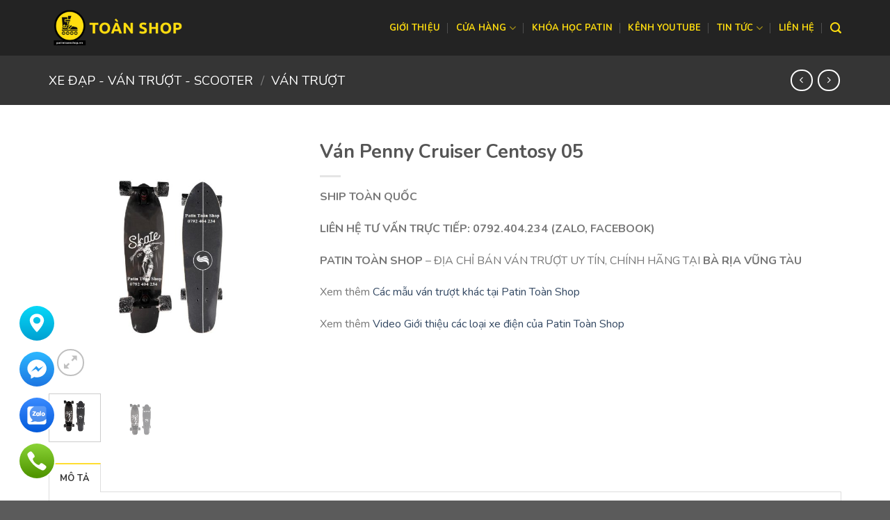

--- FILE ---
content_type: text/html; charset=UTF-8
request_url: http://patintoanshop.vn/san-pham/van-penny-cruiser-centosy-05/
body_size: 31813
content:



<!DOCTYPE html>
<!--[if IE 9 ]> <html lang="vi" class="ie9 loading-site no-js"> <![endif]-->
<!--[if IE 8 ]> <html lang="vi" class="ie8 loading-site no-js"> <![endif]-->
<!--[if (gte IE 9)|!(IE)]><!--><html lang="vi" class="loading-site no-js"> <!--<![endif]-->
<head>
	<meta charset="UTF-8" />
	<link rel="profile" href="http://gmpg.org/xfn/11" />
	<link rel="pingback" href="http://patintoanshop.vn/xmlrpc.php" />

	<script>(function(html){html.className = html.className.replace(/\bno-js\b/,'js')})(document.documentElement);</script>
<meta name='robots' content='index, follow, max-image-preview:large, max-snippet:-1, max-video-preview:-1' />
<meta name="viewport" content="width=device-width, initial-scale=1, maximum-scale=1" />
	<!-- This site is optimized with the Yoast SEO plugin v25.9 - https://yoast.com/wordpress/plugins/seo/ -->
	<title>Ván Penny Cruiser Centosy 05 - PATIN TOÀN SHOP</title>
	<meta name="description" content="Patin Toàn Shop - địa chỉ bán đồ chơi vận động Patin, Ván trượt, Scooter, Xe đạp, Xe điện,... uy tín tại Bà Rịa Vũng Tàu." />
	<link rel="canonical" href="https://patintoanshop.vn/san-pham/van-penny-cruiser-centosy-05/" />
	<meta property="og:locale" content="vi_VN" />
	<meta property="og:type" content="article" />
	<meta property="og:title" content="Ván Penny Cruiser Centosy 05 - PATIN TOÀN SHOP" />
	<meta property="og:description" content="Patin Toàn Shop - địa chỉ bán đồ chơi vận động Patin, Ván trượt, Scooter, Xe đạp, Xe điện,... uy tín tại Bà Rịa Vũng Tàu." />
	<meta property="og:url" content="https://patintoanshop.vn/san-pham/van-penny-cruiser-centosy-05/" />
	<meta property="og:site_name" content="PATIN TOÀN SHOP" />
	<meta property="article:publisher" content="https://www.facebook.com/patintoanshop" />
	<meta property="article:modified_time" content="2023-06-07T13:32:18+00:00" />
	<meta property="og:image" content="https://patintoanshop.vn/wp-content/uploads/2022/03/CRUISER-CENTOSY-04-TGPT.jpg" />
	<meta property="og:image:width" content="1000" />
	<meta property="og:image:height" content="1000" />
	<meta property="og:image:type" content="image/jpeg" />
	<script type="application/ld+json" class="yoast-schema-graph">{"@context":"https://schema.org","@graph":[{"@type":"WebPage","@id":"https://patintoanshop.vn/san-pham/van-penny-cruiser-centosy-05/","url":"https://patintoanshop.vn/san-pham/van-penny-cruiser-centosy-05/","name":"Ván Penny Cruiser Centosy 05 - PATIN TOÀN SHOP","isPartOf":{"@id":"http://patintoanshop.vn/#website"},"primaryImageOfPage":{"@id":"https://patintoanshop.vn/san-pham/van-penny-cruiser-centosy-05/#primaryimage"},"image":{"@id":"https://patintoanshop.vn/san-pham/van-penny-cruiser-centosy-05/#primaryimage"},"thumbnailUrl":"http://patintoanshop.vn/wp-content/uploads/2022/03/CRUISER-CENTOSY-04-TGPT.jpg","datePublished":"2022-03-25T08:43:35+00:00","dateModified":"2023-06-07T13:32:18+00:00","description":"Patin Toàn Shop - địa chỉ bán đồ chơi vận động Patin, Ván trượt, Scooter, Xe đạp, Xe điện,... uy tín tại Bà Rịa Vũng Tàu.","breadcrumb":{"@id":"https://patintoanshop.vn/san-pham/van-penny-cruiser-centosy-05/#breadcrumb"},"inLanguage":"vi","potentialAction":[{"@type":"ReadAction","target":["https://patintoanshop.vn/san-pham/van-penny-cruiser-centosy-05/"]}]},{"@type":"ImageObject","inLanguage":"vi","@id":"https://patintoanshop.vn/san-pham/van-penny-cruiser-centosy-05/#primaryimage","url":"http://patintoanshop.vn/wp-content/uploads/2022/03/CRUISER-CENTOSY-04-TGPT.jpg","contentUrl":"http://patintoanshop.vn/wp-content/uploads/2022/03/CRUISER-CENTOSY-04-TGPT.jpg","width":1000,"height":1000,"caption":"Patin Toàn shop: địa chỉ bán giày Patin, Ván trượt, Scooter chính hãng uy tín tại Bà Rịa Vũng Tàu"},{"@type":"BreadcrumbList","@id":"https://patintoanshop.vn/san-pham/van-penny-cruiser-centosy-05/#breadcrumb","itemListElement":[{"@type":"ListItem","position":1,"name":"Trang chủ","item":"https://patintoanshop.vn/"},{"@type":"ListItem","position":2,"name":"Cửa hàng","item":"http://patintoanshop.vn/cua-hang/"},{"@type":"ListItem","position":3,"name":"Ván Penny Cruiser Centosy 05"}]},{"@type":"WebSite","@id":"http://patintoanshop.vn/#website","url":"http://patintoanshop.vn/","name":"PATIN TOÀN SHOP","description":"","publisher":{"@id":"http://patintoanshop.vn/#organization"},"potentialAction":[{"@type":"SearchAction","target":{"@type":"EntryPoint","urlTemplate":"http://patintoanshop.vn/?s={search_term_string}"},"query-input":{"@type":"PropertyValueSpecification","valueRequired":true,"valueName":"search_term_string"}}],"inLanguage":"vi"},{"@type":"Organization","@id":"http://patintoanshop.vn/#organization","name":"PATIN TOÀN SHOP","url":"http://patintoanshop.vn/","logo":{"@type":"ImageObject","inLanguage":"vi","@id":"http://patintoanshop.vn/#/schema/logo/image/","url":"https://patintoanshop.vn/wp-content/uploads/2022/01/main_logo.png","contentUrl":"https://patintoanshop.vn/wp-content/uploads/2022/01/main_logo.png","width":1200,"height":1200,"caption":"PATIN TOÀN SHOP"},"image":{"@id":"http://patintoanshop.vn/#/schema/logo/image/"},"sameAs":["https://www.facebook.com/patintoanshop","https://www.youtube.com/c/PatinTonShop/videos"]}]}</script>
	<!-- / Yoast SEO plugin. -->


<link rel='dns-prefetch' href='//fonts.googleapis.com' />
<link rel="alternate" type="application/rss+xml" title="Dòng thông tin PATIN TOÀN SHOP &raquo;" href="http://patintoanshop.vn/feed/" />
<link rel="alternate" type="application/rss+xml" title="PATIN TOÀN SHOP &raquo; Dòng bình luận" href="http://patintoanshop.vn/comments/feed/" />
<link rel="alternate" title="oNhúng (JSON)" type="application/json+oembed" href="http://patintoanshop.vn/wp-json/oembed/1.0/embed?url=http%3A%2F%2Fpatintoanshop.vn%2Fsan-pham%2Fvan-penny-cruiser-centosy-05%2F" />
<link rel="alternate" title="oNhúng (XML)" type="text/xml+oembed" href="http://patintoanshop.vn/wp-json/oembed/1.0/embed?url=http%3A%2F%2Fpatintoanshop.vn%2Fsan-pham%2Fvan-penny-cruiser-centosy-05%2F&#038;format=xml" />
<style id='wp-img-auto-sizes-contain-inline-css' type='text/css'>
img:is([sizes=auto i],[sizes^="auto," i]){contain-intrinsic-size:3000px 1500px}
/*# sourceURL=wp-img-auto-sizes-contain-inline-css */
</style>
<style id='wp-emoji-styles-inline-css' type='text/css'>

	img.wp-smiley, img.emoji {
		display: inline !important;
		border: none !important;
		box-shadow: none !important;
		height: 1em !important;
		width: 1em !important;
		margin: 0 0.07em !important;
		vertical-align: -0.1em !important;
		background: none !important;
		padding: 0 !important;
	}
/*# sourceURL=wp-emoji-styles-inline-css */
</style>
<style id='wp-block-library-inline-css' type='text/css'>
:root{--wp-block-synced-color:#7a00df;--wp-block-synced-color--rgb:122,0,223;--wp-bound-block-color:var(--wp-block-synced-color);--wp-editor-canvas-background:#ddd;--wp-admin-theme-color:#007cba;--wp-admin-theme-color--rgb:0,124,186;--wp-admin-theme-color-darker-10:#006ba1;--wp-admin-theme-color-darker-10--rgb:0,107,160.5;--wp-admin-theme-color-darker-20:#005a87;--wp-admin-theme-color-darker-20--rgb:0,90,135;--wp-admin-border-width-focus:2px}@media (min-resolution:192dpi){:root{--wp-admin-border-width-focus:1.5px}}.wp-element-button{cursor:pointer}:root .has-very-light-gray-background-color{background-color:#eee}:root .has-very-dark-gray-background-color{background-color:#313131}:root .has-very-light-gray-color{color:#eee}:root .has-very-dark-gray-color{color:#313131}:root .has-vivid-green-cyan-to-vivid-cyan-blue-gradient-background{background:linear-gradient(135deg,#00d084,#0693e3)}:root .has-purple-crush-gradient-background{background:linear-gradient(135deg,#34e2e4,#4721fb 50%,#ab1dfe)}:root .has-hazy-dawn-gradient-background{background:linear-gradient(135deg,#faaca8,#dad0ec)}:root .has-subdued-olive-gradient-background{background:linear-gradient(135deg,#fafae1,#67a671)}:root .has-atomic-cream-gradient-background{background:linear-gradient(135deg,#fdd79a,#004a59)}:root .has-nightshade-gradient-background{background:linear-gradient(135deg,#330968,#31cdcf)}:root .has-midnight-gradient-background{background:linear-gradient(135deg,#020381,#2874fc)}:root{--wp--preset--font-size--normal:16px;--wp--preset--font-size--huge:42px}.has-regular-font-size{font-size:1em}.has-larger-font-size{font-size:2.625em}.has-normal-font-size{font-size:var(--wp--preset--font-size--normal)}.has-huge-font-size{font-size:var(--wp--preset--font-size--huge)}.has-text-align-center{text-align:center}.has-text-align-left{text-align:left}.has-text-align-right{text-align:right}.has-fit-text{white-space:nowrap!important}#end-resizable-editor-section{display:none}.aligncenter{clear:both}.items-justified-left{justify-content:flex-start}.items-justified-center{justify-content:center}.items-justified-right{justify-content:flex-end}.items-justified-space-between{justify-content:space-between}.screen-reader-text{border:0;clip-path:inset(50%);height:1px;margin:-1px;overflow:hidden;padding:0;position:absolute;width:1px;word-wrap:normal!important}.screen-reader-text:focus{background-color:#ddd;clip-path:none;color:#444;display:block;font-size:1em;height:auto;left:5px;line-height:normal;padding:15px 23px 14px;text-decoration:none;top:5px;width:auto;z-index:100000}html :where(.has-border-color){border-style:solid}html :where([style*=border-top-color]){border-top-style:solid}html :where([style*=border-right-color]){border-right-style:solid}html :where([style*=border-bottom-color]){border-bottom-style:solid}html :where([style*=border-left-color]){border-left-style:solid}html :where([style*=border-width]){border-style:solid}html :where([style*=border-top-width]){border-top-style:solid}html :where([style*=border-right-width]){border-right-style:solid}html :where([style*=border-bottom-width]){border-bottom-style:solid}html :where([style*=border-left-width]){border-left-style:solid}html :where(img[class*=wp-image-]){height:auto;max-width:100%}:where(figure){margin:0 0 1em}html :where(.is-position-sticky){--wp-admin--admin-bar--position-offset:var(--wp-admin--admin-bar--height,0px)}@media screen and (max-width:600px){html :where(.is-position-sticky){--wp-admin--admin-bar--position-offset:0px}}

/*# sourceURL=wp-block-library-inline-css */
</style><style id='wp-block-heading-inline-css' type='text/css'>
h1:where(.wp-block-heading).has-background,h2:where(.wp-block-heading).has-background,h3:where(.wp-block-heading).has-background,h4:where(.wp-block-heading).has-background,h5:where(.wp-block-heading).has-background,h6:where(.wp-block-heading).has-background{padding:1.25em 2.375em}h1.has-text-align-left[style*=writing-mode]:where([style*=vertical-lr]),h1.has-text-align-right[style*=writing-mode]:where([style*=vertical-rl]),h2.has-text-align-left[style*=writing-mode]:where([style*=vertical-lr]),h2.has-text-align-right[style*=writing-mode]:where([style*=vertical-rl]),h3.has-text-align-left[style*=writing-mode]:where([style*=vertical-lr]),h3.has-text-align-right[style*=writing-mode]:where([style*=vertical-rl]),h4.has-text-align-left[style*=writing-mode]:where([style*=vertical-lr]),h4.has-text-align-right[style*=writing-mode]:where([style*=vertical-rl]),h5.has-text-align-left[style*=writing-mode]:where([style*=vertical-lr]),h5.has-text-align-right[style*=writing-mode]:where([style*=vertical-rl]),h6.has-text-align-left[style*=writing-mode]:where([style*=vertical-lr]),h6.has-text-align-right[style*=writing-mode]:where([style*=vertical-rl]){rotate:180deg}
/*# sourceURL=http://patintoanshop.vn/wp-includes/blocks/heading/style.min.css */
</style>
<style id='wp-block-group-inline-css' type='text/css'>
.wp-block-group{box-sizing:border-box}:where(.wp-block-group.wp-block-group-is-layout-constrained){position:relative}
/*# sourceURL=http://patintoanshop.vn/wp-includes/blocks/group/style.min.css */
</style>
<link rel='stylesheet' id='wc-blocks-style-css' href='http://patintoanshop.vn/wp-content/plugins/woocommerce/assets/client/blocks/wc-blocks.css?ver=wc-10.1.3' type='text/css' media='all' />
<link rel='stylesheet' id='wc-blocks-style-product-categories-css' href='http://patintoanshop.vn/wp-content/plugins/woocommerce/assets/client/blocks/product-categories.css?ver=wc-10.1.3' type='text/css' media='all' />
<style id='global-styles-inline-css' type='text/css'>
:root{--wp--preset--aspect-ratio--square: 1;--wp--preset--aspect-ratio--4-3: 4/3;--wp--preset--aspect-ratio--3-4: 3/4;--wp--preset--aspect-ratio--3-2: 3/2;--wp--preset--aspect-ratio--2-3: 2/3;--wp--preset--aspect-ratio--16-9: 16/9;--wp--preset--aspect-ratio--9-16: 9/16;--wp--preset--color--black: #000000;--wp--preset--color--cyan-bluish-gray: #abb8c3;--wp--preset--color--white: #ffffff;--wp--preset--color--pale-pink: #f78da7;--wp--preset--color--vivid-red: #cf2e2e;--wp--preset--color--luminous-vivid-orange: #ff6900;--wp--preset--color--luminous-vivid-amber: #fcb900;--wp--preset--color--light-green-cyan: #7bdcb5;--wp--preset--color--vivid-green-cyan: #00d084;--wp--preset--color--pale-cyan-blue: #8ed1fc;--wp--preset--color--vivid-cyan-blue: #0693e3;--wp--preset--color--vivid-purple: #9b51e0;--wp--preset--gradient--vivid-cyan-blue-to-vivid-purple: linear-gradient(135deg,rgb(6,147,227) 0%,rgb(155,81,224) 100%);--wp--preset--gradient--light-green-cyan-to-vivid-green-cyan: linear-gradient(135deg,rgb(122,220,180) 0%,rgb(0,208,130) 100%);--wp--preset--gradient--luminous-vivid-amber-to-luminous-vivid-orange: linear-gradient(135deg,rgb(252,185,0) 0%,rgb(255,105,0) 100%);--wp--preset--gradient--luminous-vivid-orange-to-vivid-red: linear-gradient(135deg,rgb(255,105,0) 0%,rgb(207,46,46) 100%);--wp--preset--gradient--very-light-gray-to-cyan-bluish-gray: linear-gradient(135deg,rgb(238,238,238) 0%,rgb(169,184,195) 100%);--wp--preset--gradient--cool-to-warm-spectrum: linear-gradient(135deg,rgb(74,234,220) 0%,rgb(151,120,209) 20%,rgb(207,42,186) 40%,rgb(238,44,130) 60%,rgb(251,105,98) 80%,rgb(254,248,76) 100%);--wp--preset--gradient--blush-light-purple: linear-gradient(135deg,rgb(255,206,236) 0%,rgb(152,150,240) 100%);--wp--preset--gradient--blush-bordeaux: linear-gradient(135deg,rgb(254,205,165) 0%,rgb(254,45,45) 50%,rgb(107,0,62) 100%);--wp--preset--gradient--luminous-dusk: linear-gradient(135deg,rgb(255,203,112) 0%,rgb(199,81,192) 50%,rgb(65,88,208) 100%);--wp--preset--gradient--pale-ocean: linear-gradient(135deg,rgb(255,245,203) 0%,rgb(182,227,212) 50%,rgb(51,167,181) 100%);--wp--preset--gradient--electric-grass: linear-gradient(135deg,rgb(202,248,128) 0%,rgb(113,206,126) 100%);--wp--preset--gradient--midnight: linear-gradient(135deg,rgb(2,3,129) 0%,rgb(40,116,252) 100%);--wp--preset--font-size--small: 13px;--wp--preset--font-size--medium: 20px;--wp--preset--font-size--large: 36px;--wp--preset--font-size--x-large: 42px;--wp--preset--spacing--20: 0.44rem;--wp--preset--spacing--30: 0.67rem;--wp--preset--spacing--40: 1rem;--wp--preset--spacing--50: 1.5rem;--wp--preset--spacing--60: 2.25rem;--wp--preset--spacing--70: 3.38rem;--wp--preset--spacing--80: 5.06rem;--wp--preset--shadow--natural: 6px 6px 9px rgba(0, 0, 0, 0.2);--wp--preset--shadow--deep: 12px 12px 50px rgba(0, 0, 0, 0.4);--wp--preset--shadow--sharp: 6px 6px 0px rgba(0, 0, 0, 0.2);--wp--preset--shadow--outlined: 6px 6px 0px -3px rgb(255, 255, 255), 6px 6px rgb(0, 0, 0);--wp--preset--shadow--crisp: 6px 6px 0px rgb(0, 0, 0);}:where(.is-layout-flex){gap: 0.5em;}:where(.is-layout-grid){gap: 0.5em;}body .is-layout-flex{display: flex;}.is-layout-flex{flex-wrap: wrap;align-items: center;}.is-layout-flex > :is(*, div){margin: 0;}body .is-layout-grid{display: grid;}.is-layout-grid > :is(*, div){margin: 0;}:where(.wp-block-columns.is-layout-flex){gap: 2em;}:where(.wp-block-columns.is-layout-grid){gap: 2em;}:where(.wp-block-post-template.is-layout-flex){gap: 1.25em;}:where(.wp-block-post-template.is-layout-grid){gap: 1.25em;}.has-black-color{color: var(--wp--preset--color--black) !important;}.has-cyan-bluish-gray-color{color: var(--wp--preset--color--cyan-bluish-gray) !important;}.has-white-color{color: var(--wp--preset--color--white) !important;}.has-pale-pink-color{color: var(--wp--preset--color--pale-pink) !important;}.has-vivid-red-color{color: var(--wp--preset--color--vivid-red) !important;}.has-luminous-vivid-orange-color{color: var(--wp--preset--color--luminous-vivid-orange) !important;}.has-luminous-vivid-amber-color{color: var(--wp--preset--color--luminous-vivid-amber) !important;}.has-light-green-cyan-color{color: var(--wp--preset--color--light-green-cyan) !important;}.has-vivid-green-cyan-color{color: var(--wp--preset--color--vivid-green-cyan) !important;}.has-pale-cyan-blue-color{color: var(--wp--preset--color--pale-cyan-blue) !important;}.has-vivid-cyan-blue-color{color: var(--wp--preset--color--vivid-cyan-blue) !important;}.has-vivid-purple-color{color: var(--wp--preset--color--vivid-purple) !important;}.has-black-background-color{background-color: var(--wp--preset--color--black) !important;}.has-cyan-bluish-gray-background-color{background-color: var(--wp--preset--color--cyan-bluish-gray) !important;}.has-white-background-color{background-color: var(--wp--preset--color--white) !important;}.has-pale-pink-background-color{background-color: var(--wp--preset--color--pale-pink) !important;}.has-vivid-red-background-color{background-color: var(--wp--preset--color--vivid-red) !important;}.has-luminous-vivid-orange-background-color{background-color: var(--wp--preset--color--luminous-vivid-orange) !important;}.has-luminous-vivid-amber-background-color{background-color: var(--wp--preset--color--luminous-vivid-amber) !important;}.has-light-green-cyan-background-color{background-color: var(--wp--preset--color--light-green-cyan) !important;}.has-vivid-green-cyan-background-color{background-color: var(--wp--preset--color--vivid-green-cyan) !important;}.has-pale-cyan-blue-background-color{background-color: var(--wp--preset--color--pale-cyan-blue) !important;}.has-vivid-cyan-blue-background-color{background-color: var(--wp--preset--color--vivid-cyan-blue) !important;}.has-vivid-purple-background-color{background-color: var(--wp--preset--color--vivid-purple) !important;}.has-black-border-color{border-color: var(--wp--preset--color--black) !important;}.has-cyan-bluish-gray-border-color{border-color: var(--wp--preset--color--cyan-bluish-gray) !important;}.has-white-border-color{border-color: var(--wp--preset--color--white) !important;}.has-pale-pink-border-color{border-color: var(--wp--preset--color--pale-pink) !important;}.has-vivid-red-border-color{border-color: var(--wp--preset--color--vivid-red) !important;}.has-luminous-vivid-orange-border-color{border-color: var(--wp--preset--color--luminous-vivid-orange) !important;}.has-luminous-vivid-amber-border-color{border-color: var(--wp--preset--color--luminous-vivid-amber) !important;}.has-light-green-cyan-border-color{border-color: var(--wp--preset--color--light-green-cyan) !important;}.has-vivid-green-cyan-border-color{border-color: var(--wp--preset--color--vivid-green-cyan) !important;}.has-pale-cyan-blue-border-color{border-color: var(--wp--preset--color--pale-cyan-blue) !important;}.has-vivid-cyan-blue-border-color{border-color: var(--wp--preset--color--vivid-cyan-blue) !important;}.has-vivid-purple-border-color{border-color: var(--wp--preset--color--vivid-purple) !important;}.has-vivid-cyan-blue-to-vivid-purple-gradient-background{background: var(--wp--preset--gradient--vivid-cyan-blue-to-vivid-purple) !important;}.has-light-green-cyan-to-vivid-green-cyan-gradient-background{background: var(--wp--preset--gradient--light-green-cyan-to-vivid-green-cyan) !important;}.has-luminous-vivid-amber-to-luminous-vivid-orange-gradient-background{background: var(--wp--preset--gradient--luminous-vivid-amber-to-luminous-vivid-orange) !important;}.has-luminous-vivid-orange-to-vivid-red-gradient-background{background: var(--wp--preset--gradient--luminous-vivid-orange-to-vivid-red) !important;}.has-very-light-gray-to-cyan-bluish-gray-gradient-background{background: var(--wp--preset--gradient--very-light-gray-to-cyan-bluish-gray) !important;}.has-cool-to-warm-spectrum-gradient-background{background: var(--wp--preset--gradient--cool-to-warm-spectrum) !important;}.has-blush-light-purple-gradient-background{background: var(--wp--preset--gradient--blush-light-purple) !important;}.has-blush-bordeaux-gradient-background{background: var(--wp--preset--gradient--blush-bordeaux) !important;}.has-luminous-dusk-gradient-background{background: var(--wp--preset--gradient--luminous-dusk) !important;}.has-pale-ocean-gradient-background{background: var(--wp--preset--gradient--pale-ocean) !important;}.has-electric-grass-gradient-background{background: var(--wp--preset--gradient--electric-grass) !important;}.has-midnight-gradient-background{background: var(--wp--preset--gradient--midnight) !important;}.has-small-font-size{font-size: var(--wp--preset--font-size--small) !important;}.has-medium-font-size{font-size: var(--wp--preset--font-size--medium) !important;}.has-large-font-size{font-size: var(--wp--preset--font-size--large) !important;}.has-x-large-font-size{font-size: var(--wp--preset--font-size--x-large) !important;}
/*# sourceURL=global-styles-inline-css */
</style>

<style id='classic-theme-styles-inline-css' type='text/css'>
/*! This file is auto-generated */
.wp-block-button__link{color:#fff;background-color:#32373c;border-radius:9999px;box-shadow:none;text-decoration:none;padding:calc(.667em + 2px) calc(1.333em + 2px);font-size:1.125em}.wp-block-file__button{background:#32373c;color:#fff;text-decoration:none}
/*# sourceURL=/wp-includes/css/classic-themes.min.css */
</style>
<link rel='stylesheet' id='ht-social-css' href='http://patintoanshop.vn/wp-content/plugins/Button-Contact//assets/css/style.css?ver=6.9' type='text/css' media='all' />
<link rel='stylesheet' id='photoswipe-css' href='http://patintoanshop.vn/wp-content/plugins/woocommerce/assets/css/photoswipe/photoswipe.min.css?ver=10.1.3' type='text/css' media='all' />
<link rel='stylesheet' id='photoswipe-default-skin-css' href='http://patintoanshop.vn/wp-content/plugins/woocommerce/assets/css/photoswipe/default-skin/default-skin.min.css?ver=10.1.3' type='text/css' media='all' />
<style id='woocommerce-inline-inline-css' type='text/css'>
.woocommerce form .form-row .required { visibility: visible; }
/*# sourceURL=woocommerce-inline-inline-css */
</style>
<link rel='stylesheet' id='brands-styles-css' href='http://patintoanshop.vn/wp-content/plugins/woocommerce/assets/css/brands.css?ver=10.1.3' type='text/css' media='all' />
<link rel='stylesheet' id='flatsome-icons-css' href='http://patintoanshop.vn/wp-content/themes/flatsome/assets/css/fl-icons.css?ver=3.12' type='text/css' media='all' />
<link rel='stylesheet' id='flatsome-main-css' href='http://patintoanshop.vn/wp-content/themes/flatsome/assets/css/flatsome.css?ver=3.13.1' type='text/css' media='all' />
<link rel='stylesheet' id='flatsome-shop-css' href='http://patintoanshop.vn/wp-content/themes/flatsome/assets/css/flatsome-shop.css?ver=3.13.1' type='text/css' media='all' />
<link rel='stylesheet' id='flatsome-style-css' href='http://patintoanshop.vn/wp-content/themes/flatsome/style.css?ver=3.13.1' type='text/css' media='all' />
<link rel='stylesheet' id='flatsome-googlefonts-css' href='//fonts.googleapis.com/css?family=Nunito%3Aregular%2C700%2Cregular%2C700%2Cregular&#038;display=swap&#038;ver=3.9' type='text/css' media='all' />
<script type="text/javascript" src="http://patintoanshop.vn/wp-includes/js/jquery/jquery.min.js?ver=3.7.1" id="jquery-core-js"></script>
<script type="text/javascript" src="http://patintoanshop.vn/wp-includes/js/jquery/jquery-migrate.min.js?ver=3.4.1" id="jquery-migrate-js"></script>
<script type="text/javascript" src="http://patintoanshop.vn/wp-content/plugins/woocommerce/assets/js/jquery-blockui/jquery.blockUI.min.js?ver=2.7.0-wc.10.1.3" id="jquery-blockui-js" defer="defer" data-wp-strategy="defer"></script>
<script type="text/javascript" id="wc-add-to-cart-js-extra">
/* <![CDATA[ */
var wc_add_to_cart_params = {"ajax_url":"/wp-admin/admin-ajax.php","wc_ajax_url":"/?wc-ajax=%%endpoint%%","i18n_view_cart":"Xem gi\u1ecf h\u00e0ng","cart_url":"http://patintoanshop.vn/gio-hang/","is_cart":"","cart_redirect_after_add":"no"};
//# sourceURL=wc-add-to-cart-js-extra
/* ]]> */
</script>
<script type="text/javascript" src="http://patintoanshop.vn/wp-content/plugins/woocommerce/assets/js/frontend/add-to-cart.min.js?ver=10.1.3" id="wc-add-to-cart-js" defer="defer" data-wp-strategy="defer"></script>
<script type="text/javascript" src="http://patintoanshop.vn/wp-content/plugins/woocommerce/assets/js/photoswipe/photoswipe.min.js?ver=4.1.1-wc.10.1.3" id="photoswipe-js" defer="defer" data-wp-strategy="defer"></script>
<script type="text/javascript" src="http://patintoanshop.vn/wp-content/plugins/woocommerce/assets/js/photoswipe/photoswipe-ui-default.min.js?ver=4.1.1-wc.10.1.3" id="photoswipe-ui-default-js" defer="defer" data-wp-strategy="defer"></script>
<script type="text/javascript" id="wc-single-product-js-extra">
/* <![CDATA[ */
var wc_single_product_params = {"i18n_required_rating_text":"Vui l\u00f2ng ch\u1ecdn m\u1ed9t m\u1ee9c \u0111\u00e1nh gi\u00e1","i18n_rating_options":["1 tr\u00ean 5 sao","2 tr\u00ean 5 sao","3 tr\u00ean 5 sao","4 tr\u00ean 5 sao","5 tr\u00ean 5 sao"],"i18n_product_gallery_trigger_text":"Xem th\u01b0 vi\u1ec7n \u1ea3nh to\u00e0n m\u00e0n h\u00ecnh","review_rating_required":"yes","flexslider":{"rtl":false,"animation":"slide","smoothHeight":true,"directionNav":false,"controlNav":"thumbnails","slideshow":false,"animationSpeed":500,"animationLoop":false,"allowOneSlide":false},"zoom_enabled":"","zoom_options":[],"photoswipe_enabled":"1","photoswipe_options":{"shareEl":false,"closeOnScroll":false,"history":false,"hideAnimationDuration":0,"showAnimationDuration":0},"flexslider_enabled":""};
//# sourceURL=wc-single-product-js-extra
/* ]]> */
</script>
<script type="text/javascript" src="http://patintoanshop.vn/wp-content/plugins/woocommerce/assets/js/frontend/single-product.min.js?ver=10.1.3" id="wc-single-product-js" defer="defer" data-wp-strategy="defer"></script>
<script type="text/javascript" src="http://patintoanshop.vn/wp-content/plugins/woocommerce/assets/js/js-cookie/js.cookie.min.js?ver=2.1.4-wc.10.1.3" id="js-cookie-js" defer="defer" data-wp-strategy="defer"></script>
<script type="text/javascript" id="woocommerce-js-extra">
/* <![CDATA[ */
var woocommerce_params = {"ajax_url":"/wp-admin/admin-ajax.php","wc_ajax_url":"/?wc-ajax=%%endpoint%%","i18n_password_show":"Hi\u1ec3n th\u1ecb m\u1eadt kh\u1ea9u","i18n_password_hide":"\u1ea8n m\u1eadt kh\u1ea9u"};
//# sourceURL=woocommerce-js-extra
/* ]]> */
</script>
<script type="text/javascript" src="http://patintoanshop.vn/wp-content/plugins/woocommerce/assets/js/frontend/woocommerce.min.js?ver=10.1.3" id="woocommerce-js" defer="defer" data-wp-strategy="defer"></script>
<link rel="https://api.w.org/" href="http://patintoanshop.vn/wp-json/" /><link rel="alternate" title="JSON" type="application/json" href="http://patintoanshop.vn/wp-json/wp/v2/product/3051" /><link rel="EditURI" type="application/rsd+xml" title="RSD" href="http://patintoanshop.vn/xmlrpc.php?rsd" />
<meta name="generator" content="WordPress 6.9" />
<meta name="generator" content="WooCommerce 10.1.3" />
<link rel='shortlink' href='http://patintoanshop.vn/?p=3051' />
<style>.bg{opacity: 0; transition: opacity 1s; -webkit-transition: opacity 1s;} .bg-loaded{opacity: 1;}</style><!--[if IE]><link rel="stylesheet" type="text/css" href="http://patintoanshop.vn/wp-content/themes/flatsome/assets/css/ie-fallback.css"><script src="//cdnjs.cloudflare.com/ajax/libs/html5shiv/3.6.1/html5shiv.js"></script><script>var head = document.getElementsByTagName('head')[0],style = document.createElement('style');style.type = 'text/css';style.styleSheet.cssText = ':before,:after{content:none !important';head.appendChild(style);setTimeout(function(){head.removeChild(style);}, 0);</script><script src="http://patintoanshop.vn/wp-content/themes/flatsome/assets/libs/ie-flexibility.js"></script><![endif]-->	<noscript><style>.woocommerce-product-gallery{ opacity: 1 !important; }</style></noscript>
	<link rel="icon" href="http://patintoanshop.vn/wp-content/uploads/2022/01/cropped-main_logo-32x32.png" sizes="32x32" />
<link rel="icon" href="http://patintoanshop.vn/wp-content/uploads/2022/01/cropped-main_logo-192x192.png" sizes="192x192" />
<link rel="apple-touch-icon" href="http://patintoanshop.vn/wp-content/uploads/2022/01/cropped-main_logo-180x180.png" />
<meta name="msapplication-TileImage" content="http://patintoanshop.vn/wp-content/uploads/2022/01/cropped-main_logo-270x270.png" />
<style id="custom-css" type="text/css">:root {--primary-color: #ffdd30;}.full-width .ubermenu-nav, .container, .row{max-width: 1170px}.row.row-collapse{max-width: 1140px}.row.row-small{max-width: 1162.5px}.row.row-large{max-width: 1200px}.header-main{height: 80px}#logo img{max-height: 80px}#logo{width:200px;}#logo img{padding:8px 0;}.stuck #logo img{padding:8px 0;}.header-top{min-height: 30px}.transparent .header-main{height: 90px}.transparent #logo img{max-height: 90px}.has-transparent + .page-title:first-of-type,.has-transparent + #main > .page-title,.has-transparent + #main > div > .page-title,.has-transparent + #main .page-header-wrapper:first-of-type .page-title{padding-top: 90px;}.header.show-on-scroll,.stuck .header-main{height:60px!important}.stuck #logo img{max-height: 60px!important}.header-bg-color, .header-wrapper {background-color: #232323}.header-bottom {background-color: #f1f1f1}.top-bar-nav > li > a{line-height: 29px }.header-main .nav > li > a{line-height: 16px }.stuck .header-main .nav > li > a{line-height: 16px }@media (max-width: 549px) {.header-main{height: 70px}#logo img{max-height: 70px}}.nav-dropdown-has-arrow.nav-dropdown-has-border li.has-dropdown:before{border-bottom-color: #ffdd0f;}.nav .nav-dropdown{border-color: #ffdd0f }.nav-dropdown{border-radius:3px}.nav-dropdown{font-size:100%}.nav-dropdown-has-arrow li.has-dropdown:after{border-bottom-color: #232323;}.nav .nav-dropdown{background-color: #232323}.header-top{background-color:#232323!important;}.blog-wrapper{background-color: #ececec;}/* Color */.accordion-title.active, .has-icon-bg .icon .icon-inner,.logo a, .primary.is-underline, .primary.is-link, .badge-outline .badge-inner, .nav-outline > li.active> a,.nav-outline >li.active > a, .cart-icon strong,[data-color='primary'], .is-outline.primary{color: #ffdd30;}/* Color !important */[data-text-color="primary"]{color: #ffdd30!important;}/* Background Color */[data-text-bg="primary"]{background-color: #ffdd30;}/* Background */.scroll-to-bullets a,.featured-title, .label-new.menu-item > a:after, .nav-pagination > li > .current,.nav-pagination > li > span:hover,.nav-pagination > li > a:hover,.has-hover:hover .badge-outline .badge-inner,button[type="submit"], .button.wc-forward:not(.checkout):not(.checkout-button), .button.submit-button, .button.primary:not(.is-outline),.featured-table .title,.is-outline:hover, .has-icon:hover .icon-label,.nav-dropdown-bold .nav-column li > a:hover, .nav-dropdown.nav-dropdown-bold > li > a:hover, .nav-dropdown-bold.dark .nav-column li > a:hover, .nav-dropdown.nav-dropdown-bold.dark > li > a:hover, .is-outline:hover, .tagcloud a:hover,.grid-tools a, input[type='submit']:not(.is-form), .box-badge:hover .box-text, input.button.alt,.nav-box > li > a:hover,.nav-box > li.active > a,.nav-pills > li.active > a ,.current-dropdown .cart-icon strong, .cart-icon:hover strong, .nav-line-bottom > li > a:before, .nav-line-grow > li > a:before, .nav-line > li > a:before,.banner, .header-top, .slider-nav-circle .flickity-prev-next-button:hover svg, .slider-nav-circle .flickity-prev-next-button:hover .arrow, .primary.is-outline:hover, .button.primary:not(.is-outline), input[type='submit'].primary, input[type='submit'].primary, input[type='reset'].button, input[type='button'].primary, .badge-inner{background-color: #ffdd30;}/* Border */.nav-vertical.nav-tabs > li.active > a,.scroll-to-bullets a.active,.nav-pagination > li > .current,.nav-pagination > li > span:hover,.nav-pagination > li > a:hover,.has-hover:hover .badge-outline .badge-inner,.accordion-title.active,.featured-table,.is-outline:hover, .tagcloud a:hover,blockquote, .has-border, .cart-icon strong:after,.cart-icon strong,.blockUI:before, .processing:before,.loading-spin, .slider-nav-circle .flickity-prev-next-button:hover svg, .slider-nav-circle .flickity-prev-next-button:hover .arrow, .primary.is-outline:hover{border-color: #ffdd30}.nav-tabs > li.active > a{border-top-color: #ffdd30}.widget_shopping_cart_content .blockUI.blockOverlay:before { border-left-color: #ffdd30 }.woocommerce-checkout-review-order .blockUI.blockOverlay:before { border-left-color: #ffdd30 }/* Fill */.slider .flickity-prev-next-button:hover svg,.slider .flickity-prev-next-button:hover .arrow{fill: #ffdd30;}/* Background Color */[data-icon-label]:after, .secondary.is-underline:hover,.secondary.is-outline:hover,.icon-label,.button.secondary:not(.is-outline),.button.alt:not(.is-outline), .badge-inner.on-sale, .button.checkout, .single_add_to_cart_button, .current .breadcrumb-step{ background-color:#e6c109; }[data-text-bg="secondary"]{background-color: #e6c109;}/* Color */.secondary.is-underline,.secondary.is-link, .secondary.is-outline,.stars a.active, .star-rating:before, .woocommerce-page .star-rating:before,.star-rating span:before, .color-secondary{color: #e6c109}/* Color !important */[data-text-color="secondary"]{color: #e6c109!important;}/* Border */.secondary.is-outline:hover{border-color:#e6c109}body{font-size: 100%;}@media screen and (max-width: 549px){body{font-size: 100%;}}body{font-family:"Nunito", sans-serif}body{font-weight: 0}.nav > li > a {font-family:"Nunito", sans-serif;}.mobile-sidebar-levels-2 .nav > li > ul > li > a {font-family:"Nunito", sans-serif;}.nav > li > a {font-weight: 700;}.mobile-sidebar-levels-2 .nav > li > ul > li > a {font-weight: 700;}h1,h2,h3,h4,h5,h6,.heading-font, .off-canvas-center .nav-sidebar.nav-vertical > li > a{font-family: "Nunito", sans-serif;}h1,h2,h3,h4,h5,h6,.heading-font,.banner h1,.banner h2{font-weight: 700;}.alt-font{font-family: "Nunito", sans-serif;}.alt-font{font-weight: 0!important;}.header:not(.transparent) .header-nav-main.nav > li > a {color: #ffdd0f;}.header:not(.transparent) .header-nav-main.nav > li > a:hover,.header:not(.transparent) .header-nav-main.nav > li.active > a,.header:not(.transparent) .header-nav-main.nav > li.current > a,.header:not(.transparent) .header-nav-main.nav > li > a.active,.header:not(.transparent) .header-nav-main.nav > li > a.current{color: #ffffff;}.header-nav-main.nav-line-bottom > li > a:before,.header-nav-main.nav-line-grow > li > a:before,.header-nav-main.nav-line > li > a:before,.header-nav-main.nav-box > li > a:hover,.header-nav-main.nav-box > li.active > a,.header-nav-main.nav-pills > li > a:hover,.header-nav-main.nav-pills > li.active > a{color:#FFF!important;background-color: #ffffff;}.shop-page-title.featured-title .title-overlay{background-color: #353535;}.products.has-equal-box-heights .box-image {padding-top: 98%;}@media screen and (min-width: 550px){.products .box-vertical .box-image{min-width: 300px!important;width: 300px!important;}}.header-main .social-icons,.header-main .cart-icon strong,.header-main .menu-title,.header-main .header-button > .button.is-outline,.header-main .nav > li > a > i:not(.icon-angle-down){color: #ffdd0f!important;}.header-main .header-button > .button.is-outline,.header-main .cart-icon strong:after,.header-main .cart-icon strong{border-color: #ffdd0f!important;}.header-main .header-button > .button:not(.is-outline){background-color: #ffdd0f!important;}.header-main .current-dropdown .cart-icon strong,.header-main .header-button > .button:hover,.header-main .header-button > .button:hover i,.header-main .header-button > .button:hover span{color:#FFF!important;}.header-main .menu-title:hover,.header-main .social-icons a:hover,.header-main .header-button > .button.is-outline:hover,.header-main .nav > li > a:hover > i:not(.icon-angle-down){color: #ffdd0f!important;}.header-main .current-dropdown .cart-icon strong,.header-main .header-button > .button:hover{background-color: #ffdd0f!important;}.header-main .current-dropdown .cart-icon strong:after,.header-main .current-dropdown .cart-icon strong,.header-main .header-button > .button:hover{border-color: #ffdd0f!important;}/* Custom CSS */.absolute-footer {display: none;}.wc-block-product-categories.is-list > ul {margin-top: 20px;}.wc-block-product-categories.is-list ul {margin-top: 10px;}ul.wc-block-product-categories-list.wc-block-product-categories-list--depth-0 > li {margin-left: 0;}ul.wc-block-product-categories-list.wc-block-product-categories-list--depth-0 > li > a {font-weight: bold;}.header-wrapper.stuck, .header-shadow .header-wrapper, .layout-shadow #wrapper {box-shadow: 0 0 10px #232323;}.wp-block-group {background-color: #eaeaea;border-radius: 5px;padding-bottom: 10px;}.sidebar-title {background-color: #353535;color: #fff;padding: 5px 8px;text-align: center;border-top-left-radius: 5px;border-top-right-radius: 5px;}.sidebar-category {padding: 0 10px;}.product-section {border-top: 0;}.product-footer .woocommerce-tabs {border-top: 0;}.product-main {padding-bottom: 0;}#post-list footer.entry-meta,#post-list .entry-category {display: none;}.blog-single .nav-previous,.blog-single .nav-next {padding: 0 10px;}.woo-variation-swatches .wvs-archive-variation-wrapper li {display: flex !important;justify-content: center !important;}.variations .woo_variation_swatches_archive_reset_variations {margin-left: 0;text-align: center;}.nav-dropdown>li.nav-dropdown-col:not(:last-child), .nav-dropdown>li.image-column:not(:last-child) {border-right: 0 !important;}ul:not(:first-child) li.menu-item-has-children > a {font-weight: bold !important;color: #ffdd0f !important;font-size: 1.1rem !important;}.label-new.menu-item > a:after{content:"New";}.label-hot.menu-item > a:after{content:"Hot";}.label-sale.menu-item > a:after{content:"Sale";}.label-popular.menu-item > a:after{content:"Popular";}</style></head>

<body class="wp-singular product-template-default single single-product postid-3051 wp-theme-flatsome theme-flatsome woocommerce woocommerce-page woocommerce-no-js full-width lightbox nav-dropdown-has-shadow nav-dropdown-has-border catalog-mode no-prices">


<a class="skip-link screen-reader-text" href="#main">Skip to content</a>

<div id="wrapper">

	
	<header id="header" class="header has-sticky sticky-jump">
		<div class="header-wrapper">
			<div id="masthead" class="header-main nav-dark">
      <div class="header-inner flex-row container logo-left medium-logo-center" role="navigation">

          <!-- Logo -->
          <div id="logo" class="flex-col logo">
            <!-- Header logo -->
<a href="http://patintoanshop.vn/" title="PATIN TOÀN SHOP" rel="home">
    <img width="200" height="80" src="https://patintoanshop.vn/wp-content/uploads/2021/09/logo_patintoanshop.png" class="header_logo header-logo" alt="PATIN TOÀN SHOP"/><img  width="200" height="80" src="https://patintoanshop.vn/wp-content/uploads/2021/09/logo_patintoanshop.png" class="header-logo-dark" alt="PATIN TOÀN SHOP"/></a>
          </div>

          <!-- Mobile Left Elements -->
          <div class="flex-col show-for-medium flex-left">
            <ul class="mobile-nav nav nav-left ">
              <li class="nav-icon has-icon">
  		<a href="#" data-open="#main-menu" data-pos="left" data-bg="main-menu-overlay" data-color="dark" class="is-small" aria-label="Menu" aria-controls="main-menu" aria-expanded="false">
		
		  <i class="icon-menu" ></i>
		  		</a>
	</li>            </ul>
          </div>

          <!-- Left Elements -->
          <div class="flex-col hide-for-medium flex-left
            flex-grow">
            <ul class="header-nav header-nav-main nav nav-left  nav-divided nav-uppercase" >
                          </ul>
          </div>

          <!-- Right Elements -->
          <div class="flex-col hide-for-medium flex-right">
            <ul class="header-nav header-nav-main nav nav-right  nav-divided nav-uppercase">
              <li id="menu-item-2533" class="menu-item menu-item-type-post_type menu-item-object-page menu-item-2533 menu-item-design-default"><a href="http://patintoanshop.vn/gioi-thieu-ve-patintoanshop/" class="nav-top-link">Giới thiệu</a></li>
<li id="menu-item-2032" class="menu-item menu-item-type-custom menu-item-object-custom menu-item-has-children menu-item-2032 menu-item-design-container-width has-dropdown"><a href="/cua-hang/" class="nav-top-link">Cửa hàng<i class="icon-angle-down" ></i></a>
<ul class="sub-menu nav-dropdown nav-dropdown-simple dark">
	<li id="menu-item-2492" class="menu-item menu-item-type-custom menu-item-object-custom menu-item-has-children menu-item-2492 nav-dropdown-col"><a href="https://patintoanshop.vn/danh-muc/giay-patin/">Giày Patin</a>
	<ul class="sub-menu nav-column nav-dropdown-simple dark">
		<li id="menu-item-3061" class="menu-item menu-item-type-custom menu-item-object-custom menu-item-3061"><a href="https://patintoanshop.vn/danh-muc/giay-patin/giay-patin-3-banh/">Giày Patin 3 bánh</a></li>
		<li id="menu-item-2493" class="menu-item menu-item-type-custom menu-item-object-custom menu-item-2493"><a href="https://patintoanshop.vn/danh-muc/giay-patin/giay-patin-flying-eagle/">Giày patin cao cấp</a></li>
		<li id="menu-item-2496" class="menu-item menu-item-type-custom menu-item-object-custom menu-item-2496"><a href="https://patintoanshop.vn/danh-muc/giay-patin/giay-patin-flying-eagle/">Giày patin Flying Eagle</a></li>
		<li id="menu-item-2494" class="menu-item menu-item-type-custom menu-item-object-custom menu-item-2494"><a href="https://patintoanshop.vn/danh-muc/giay-patin/giay-patin-nguoi-lon/">Giày patin người lớn</a></li>
		<li id="menu-item-2495" class="menu-item menu-item-type-custom menu-item-object-custom menu-item-2495"><a href="https://patintoanshop.vn/danh-muc/giay-patin/giay-patin-tre-em/">Giày patin trẻ em</a></li>
	</ul>
</li>
	<li id="menu-item-2497" class="menu-item menu-item-type-custom menu-item-object-custom menu-item-has-children menu-item-2497 nav-dropdown-col"><a href="https://patintoanshop.vn/danh-muc/xe-dap-van-truot-scooter/">Xe đạp &#8211; Ván trượt &#8211; Scooter</a>
	<ul class="sub-menu nav-column nav-dropdown-simple dark">
		<li id="menu-item-2498" class="menu-item menu-item-type-custom menu-item-object-custom menu-item-2498"><a href="https://patintoanshop.vn/danh-muc/xe-dap-van-truot-scooter/xe-dap-tre-em/">Xe đạp trẻ em</a></li>
		<li id="menu-item-2499" class="menu-item menu-item-type-custom menu-item-object-custom menu-item-2499"><a href="https://patintoanshop.vn/danh-muc/xe-dap-van-truot-scooter/xe-dap-nguoi-lon">Xe đạp người lớn</a></li>
		<li id="menu-item-3015" class="menu-item menu-item-type-custom menu-item-object-custom menu-item-3015"><a href="https://patintoanshop.vn/danh-muc/xe-dap-van-truot-scooter/van-truot/">Ván trượt</a></li>
		<li id="menu-item-2501" class="menu-item menu-item-type-custom menu-item-object-custom menu-item-2501"><a href="https://patintoanshop.vn/danh-muc/xe-dap-van-truot-scooter/scooter-tre-em/">Scooter trẻ em</a></li>
		<li id="menu-item-2502" class="menu-item menu-item-type-custom menu-item-object-custom menu-item-2502"><a href="https://patintoanshop.vn/danh-muc/xe-dap-van-truot-scooter/scooter-nguoi-lon/">Scooter người lớn</a></li>
	</ul>
</li>
	<li id="menu-item-3390" class="menu-item menu-item-type-custom menu-item-object-custom menu-item-has-children menu-item-3390 nav-dropdown-col"><a href="https://patintoanshop.vn/danh-muc/xe-thang-bang-choi-chan/">Xe Thăng bằng &#8211; chòi chân</a>
	<ul class="sub-menu nav-column nav-dropdown-simple dark">
		<li id="menu-item-3392" class="menu-item menu-item-type-custom menu-item-object-custom menu-item-3392"><a href="https://patintoanshop.vn/danh-muc/xe-thang-bang-choi-chan/xe-3-banh/">Xe 3 bánh</a></li>
		<li id="menu-item-3393" class="menu-item menu-item-type-custom menu-item-object-custom menu-item-3393"><a href="https://patintoanshop.vn/danh-muc/xe-thang-bang-choi-chan/xe-2-banh/">Xe 2 bánh</a></li>
	</ul>
</li>
	<li id="menu-item-3311" class="menu-item menu-item-type-custom menu-item-object-custom menu-item-has-children menu-item-3311 nav-dropdown-col"><a href="https://patintoanshop.vn/danh-muc/xe-dien/">Xe điện</a>
	<ul class="sub-menu nav-column nav-dropdown-simple dark">
		<li id="menu-item-3010" class="menu-item menu-item-type-custom menu-item-object-custom menu-item-3010"><a href="https://patintoanshop.vn/danh-muc/xe-dien/xe-may-dien-tre-em/">Xe máy điện trẻ em</a></li>
		<li id="menu-item-3011" class="menu-item menu-item-type-custom menu-item-object-custom menu-item-3011"><a href="https://patintoanshop.vn/danh-muc/xe-dien/xe-oto-dien-tre-em/">Xe oto điện trẻ em</a></li>
		<li id="menu-item-4619" class="menu-item menu-item-type-custom menu-item-object-custom menu-item-4619"><a href="https://patintoanshop.vn/danh-muc/xe-dien/xe-dien-can-bang//">Xe điện cân bằng</a></li>
		<li id="menu-item-3313" class="menu-item menu-item-type-custom menu-item-object-custom menu-item-3313"><a href="https://patintoanshop.vn/danh-muc/xe-dien/xe-dien-drift/">Xe điện Drift</a></li>
		<li id="menu-item-3314" class="menu-item menu-item-type-custom menu-item-object-custom menu-item-3314"><a href="https://patintoanshop.vn/danh-muc/xe-dien/xe-cao-cao-mini/">Xe Cào Cào Mini</a></li>
		<li id="menu-item-3604" class="menu-item menu-item-type-custom menu-item-object-custom menu-item-3604"><a href="https://patintoanshop.vn/danh-muc/xe-dien/xe-moto-mini/">Xe mô-tô mini</a></li>
		<li id="menu-item-3802" class="menu-item menu-item-type-custom menu-item-object-custom menu-item-3802"><a href="https://patintoanshop.vn/danh-muc/xe-dien/xe-dien-escooter/">Xe điện E-scooter</a></li>
		<li id="menu-item-4224" class="menu-item menu-item-type-custom menu-item-object-custom menu-item-4224"><a href="https://patintoanshop.vn/danh-muc/xe-dien/xe-xuong-dien-drift/">Xe xuồng điện DRIFT</a></li>
		<li id="menu-item-3312" class="menu-item menu-item-type-custom menu-item-object-custom menu-item-3312"><a href="https://patintoanshop.vn/danh-muc/xe-dien/xe-dap-dien/">Xe đạp điện</a></li>
	</ul>
</li>
	<li id="menu-item-2503" class="menu-item menu-item-type-custom menu-item-object-custom menu-item-has-children menu-item-2503 nav-dropdown-col"><a href="https://patintoanshop.vn/danh-muc/phu-kien/">Phụ kiện</a>
	<ul class="sub-menu nav-column nav-dropdown-simple dark">
		<li id="menu-item-4169" class="menu-item menu-item-type-custom menu-item-object-custom menu-item-4169"><a href="https://patintoanshop.vn/danh-muc/do-bao-ho/bao-ve-tay-chan/">Bảo vệ tay chân</a></li>
		<li id="menu-item-4165" class="menu-item menu-item-type-custom menu-item-object-custom menu-item-4165"><a href="https://patintoanshop.vn/danh-muc/do-bao-ho/non-bao-ho/">Nón bảo hộ</a></li>
		<li id="menu-item-2504" class="menu-item menu-item-type-custom menu-item-object-custom menu-item-2504"><a href="https://patintoanshop.vn/danh-muc/phu-kien/balo-tui-xach/">Balo &#8211; Túi xách</a></li>
		<li id="menu-item-2505" class="menu-item menu-item-type-custom menu-item-object-custom menu-item-2505"><a href="https://patintoanshop.vn/danh-muc/phu-kien/banh-xe/">Bánh xe</a></li>
		<li id="menu-item-4484" class="menu-item menu-item-type-custom menu-item-object-custom menu-item-4484"><a href="https://patintoanshop.vn/danh-muc/phu-kien/bac-dan/">Bạc đạn</a></li>
		<li id="menu-item-2507" class="menu-item menu-item-type-custom menu-item-object-custom menu-item-2507"><a href="https://patintoanshop.vn/danh-muc/phu-kien/frame-oc-giay-patin/">Frame &#8211; Ốc giày patin</a></li>
		<li id="menu-item-2508" class="menu-item menu-item-type-custom menu-item-object-custom menu-item-2508"><a href="https://patintoanshop.vn/danh-muc/phu-kien/khoa-giay-patin/">Khóa giày patin</a></li>
		<li id="menu-item-2509" class="menu-item menu-item-type-custom menu-item-object-custom menu-item-2509"><a href="https://patintoanshop.vn/danh-muc/phu-kien/phu-kien-giay-patin/">Phụ kiện giày</a></li>
	</ul>
</li>
</ul>
</li>
<li id="menu-item-5840" class="menu-item menu-item-type-post_type menu-item-object-page menu-item-5840 menu-item-design-default"><a href="http://patintoanshop.vn/khoa-hoc-patin/" class="nav-top-link">Khóa Học Patin</a></li>
<li id="menu-item-3876" class="menu-item menu-item-type-custom menu-item-object-custom menu-item-3876 menu-item-design-default"><a href="https://www.youtube.com/c/PatinTo%C3%A0nShop" class="nav-top-link">Kênh Youtube</a></li>
<li id="menu-item-5826" class="menu-item menu-item-type-post_type menu-item-object-page menu-item-has-children menu-item-5826 menu-item-design-default has-dropdown"><a href="http://patintoanshop.vn/blog-2/" class="nav-top-link">Tin tức<i class="icon-angle-down" ></i></a>
<ul class="sub-menu nav-dropdown nav-dropdown-simple dark">
	<li id="menu-item-5843" class="menu-item menu-item-type-post_type menu-item-object-post menu-item-5843"><a href="http://patintoanshop.vn/kien-thuc/huong-dan-tap-truot-patin-dung-cach-cho-nguoi-moi-bat-dau/">Hướng dẫn tập trượt Patin đúng cách cho người mới bắt đầu</a></li>
	<li id="menu-item-5844" class="menu-item menu-item-type-post_type menu-item-object-post menu-item-5844"><a href="http://patintoanshop.vn/kien-thuc/chon-size-giay-patin-phu-hop-cho-tre-em-va-nguoi-lon/">Chọn size giày Patin phù hợp cho trẻ em và người lớn</a></li>
	<li id="menu-item-5842" class="menu-item menu-item-type-post_type menu-item-object-post menu-item-5842"><a href="http://patintoanshop.vn/mua-giay-phu-hop/dia-chi-mua-giay-patin-chinh-hang-tai-ba-ria-vung-tau/">Địa chỉ mua giày Patin chính hãng tại Bà Rịa Vũng Tàu</a></li>
	<li id="menu-item-5845" class="menu-item menu-item-type-post_type menu-item-object-post menu-item-5845"><a href="http://patintoanshop.vn/kien-thuc/nghe-moi-cuc-hot-cho-thue-xe-dien-tai-cac-cong-vien-quang-truong/">Nghề mới cực hot: CHO THUÊ XE ĐIỆN TẠI CÁC CÔNG VIÊN, QUẢNG TRƯỜNG</a></li>
	<li id="menu-item-5841" class="menu-item menu-item-type-post_type menu-item-object-post menu-item-5841"><a href="http://patintoanshop.vn/kien-thuc/cach-truot-patin-co-ban-hieu-qua-nhat-cho-nguoi-moi-bat-dau/">Cách trượt patin cơ bản hiệu quả nhất cho người mới bắt đầu</a></li>
</ul>
</li>
<li id="menu-item-2532" class="menu-item menu-item-type-post_type menu-item-object-page menu-item-2532 menu-item-design-default"><a href="http://patintoanshop.vn/lien-he-2/" class="nav-top-link">Liên hệ</a></li>
<li class="header-search header-search-lightbox has-icon">
			<a href="#search-lightbox" aria-label="Tìm kiếm" data-open="#search-lightbox" data-focus="input.search-field"
		class="is-small">
		<i class="icon-search" style="font-size:16px;"></i></a>
			
	<div id="search-lightbox" class="mfp-hide dark text-center">
		<div class="searchform-wrapper ux-search-box relative form-flat is-large"><form role="search" method="get" class="searchform" action="http://patintoanshop.vn/">
	<div class="flex-row relative">
						<div class="flex-col flex-grow">
			<label class="screen-reader-text" for="woocommerce-product-search-field-0">Tìm kiếm:</label>
			<input type="search" id="woocommerce-product-search-field-0" class="search-field mb-0" placeholder="Tìm kiếm&hellip;" value="" name="s" />
			<input type="hidden" name="post_type" value="product" />
					</div>
		<div class="flex-col">
			<button type="submit" value="Tìm kiếm" class="ux-search-submit submit-button secondary button icon mb-0" aria-label="Submit">
				<i class="icon-search" ></i>			</button>
		</div>
	</div>
	<div class="live-search-results text-left z-top"></div>
</form>
</div>	</div>
</li>
            </ul>
          </div>

          <!-- Mobile Right Elements -->
          <div class="flex-col show-for-medium flex-right">
            <ul class="mobile-nav nav nav-right ">
                          </ul>
          </div>

      </div>
     
            <div class="container"><div class="top-divider full-width"></div></div>
      </div>
<div class="header-bg-container fill"><div class="header-bg-image fill"></div><div class="header-bg-color fill"></div></div>		</div>
	</header>
	<style>
		/* #button-contact-vr .button-contact .phone-vr {
			display: inline-block !important;
		}
		#button-contact-vr {margin: -60px !important;}
		#button-contact-vr {margin: 60px !important;} */
	</style>

	<div class="shop-page-title product-page-title dark  page-title featured-title ">
	
	<div class="page-title-bg fill">
		<div class="title-bg fill bg-fill" data-parallax-fade="true" data-parallax="-2" data-parallax-background data-parallax-container=".page-title"></div>
		<div class="title-overlay fill"></div>
	</div>
	
	<div class="page-title-inner flex-row  medium-flex-wrap container">
	  <div class="flex-col flex-grow medium-text-center">
	  		<div class="is-large">
	<nav class="woocommerce-breadcrumb breadcrumbs uppercase"><a href="http://patintoanshop.vn/danh-muc/xe-dap/">XE ĐẠP - VÁN TRƯỢT - SCOOTER</a> <span class="divider">&#47;</span> <a href="http://patintoanshop.vn/danh-muc/xe-dap/van-truot/">Ván trượt</a></nav></div>
	  </div>
	  
	   <div class="flex-col nav-right medium-text-center">
		   	<ul class="next-prev-thumbs is-small ">         <li class="prod-dropdown has-dropdown">
               <a href="http://patintoanshop.vn/san-pham/van-penny-cruiser-centosy-06/"  rel="next" class="button icon is-outline circle">
                  <i class="icon-angle-left" ></i>              </a>
              <div class="nav-dropdown">
                <a title="Ván Penny Cruiser Centosy 06" href="http://patintoanshop.vn/san-pham/van-penny-cruiser-centosy-06/">
                <img width="100" height="100" src="http://patintoanshop.vn/wp-content/uploads/2022/03/CRUISER-CENTOSY-05--100x100.jpg" class="attachment-woocommerce_gallery_thumbnail size-woocommerce_gallery_thumbnail wp-post-image" alt="" decoding="async" srcset="http://patintoanshop.vn/wp-content/uploads/2022/03/CRUISER-CENTOSY-05--100x100.jpg 100w, http://patintoanshop.vn/wp-content/uploads/2022/03/CRUISER-CENTOSY-05--300x300.jpg 300w, http://patintoanshop.vn/wp-content/uploads/2022/03/CRUISER-CENTOSY-05--150x150.jpg 150w, http://patintoanshop.vn/wp-content/uploads/2022/03/CRUISER-CENTOSY-05--768x768.jpg 768w, http://patintoanshop.vn/wp-content/uploads/2022/03/CRUISER-CENTOSY-05--600x600.jpg 600w, http://patintoanshop.vn/wp-content/uploads/2022/03/CRUISER-CENTOSY-05-.jpg 1000w" sizes="(max-width: 100px) 100vw, 100px" /></a>
              </div>
          </li>
               <li class="prod-dropdown has-dropdown">
               <a href="http://patintoanshop.vn/san-pham/van-truot-jocy-07/" rel="next" class="button icon is-outline circle">
                  <i class="icon-angle-right" ></i>              </a>
              <div class="nav-dropdown">
                  <a title="Ván Trượt Jocy 07" href="http://patintoanshop.vn/san-pham/van-truot-jocy-07/">
                  <img width="100" height="100" src="http://patintoanshop.vn/wp-content/uploads/2022/03/Jocy-07-100x100.jpg" class="attachment-woocommerce_gallery_thumbnail size-woocommerce_gallery_thumbnail wp-post-image" alt="" decoding="async" srcset="http://patintoanshop.vn/wp-content/uploads/2022/03/Jocy-07-100x100.jpg 100w, http://patintoanshop.vn/wp-content/uploads/2022/03/Jocy-07-300x300.jpg 300w, http://patintoanshop.vn/wp-content/uploads/2022/03/Jocy-07-150x150.jpg 150w, http://patintoanshop.vn/wp-content/uploads/2022/03/Jocy-07-768x768.jpg 768w, http://patintoanshop.vn/wp-content/uploads/2022/03/Jocy-07-600x600.jpg 600w, http://patintoanshop.vn/wp-content/uploads/2022/03/Jocy-07.jpg 1000w" sizes="(max-width: 100px) 100vw, 100px" /></a>
              </div>
          </li>
      </ul>	   </div>
	</div>
</div>

	<main id="main" class="">

	<div class="shop-container">
		
			<div class="container">
	<div class="woocommerce-notices-wrapper"></div></div>
<div id="product-3051" class="product type-product post-3051 status-publish first instock product_cat-van-truot product_tag-ban-van-truot product_tag-mua-van-truot-ba-ria-vung-tau product_tag-van-truot-chinh-hang product_tag-van-truot-penny-cruiser-centosy-05 has-post-thumbnail shipping-taxable product-type-simple">
	<div class="product-container">
  <div class="product-main">
    <div class="row content-row mb-0">

    	<div class="product-gallery large-4 col">
    	
<div class="product-images relative mb-half has-hover woocommerce-product-gallery woocommerce-product-gallery--with-images woocommerce-product-gallery--columns-4 images" data-columns="4">

  <div class="badge-container is-larger absolute left top z-1">
</div>
  <div class="image-tools absolute top show-on-hover right z-3">
      </div>

  <figure class="woocommerce-product-gallery__wrapper product-gallery-slider slider slider-nav-small mb-half"
        data-flickity-options='{
                "cellAlign": "center",
                "wrapAround": true,
                "autoPlay": false,
                "prevNextButtons":true,
                "adaptiveHeight": true,
                "imagesLoaded": true,
                "lazyLoad": 1,
                "dragThreshold" : 15,
                "pageDots": false,
                "rightToLeft": false       }'>
    <div data-thumb="http://patintoanshop.vn/wp-content/uploads/2022/03/CRUISER-CENTOSY-04-TGPT-100x100.jpg" class="woocommerce-product-gallery__image slide first"><a href="http://patintoanshop.vn/wp-content/uploads/2022/03/CRUISER-CENTOSY-04-TGPT.jpg"><img width="600" height="600" src="http://patintoanshop.vn/wp-content/uploads/2022/03/CRUISER-CENTOSY-04-TGPT-600x600.jpg" class="wp-post-image skip-lazy" alt="" title="CRUISER-CENTOSY-04" data-caption="Patin Toàn shop: địa chỉ bán giày Patin, Ván trượt, Scooter chính hãng uy tín tại Bà Rịa Vũng Tàu" data-src="http://patintoanshop.vn/wp-content/uploads/2022/03/CRUISER-CENTOSY-04-TGPT.jpg" data-large_image="http://patintoanshop.vn/wp-content/uploads/2022/03/CRUISER-CENTOSY-04-TGPT.jpg" data-large_image_width="1000" data-large_image_height="1000" decoding="async" fetchpriority="high" srcset="http://patintoanshop.vn/wp-content/uploads/2022/03/CRUISER-CENTOSY-04-TGPT-600x600.jpg 600w, http://patintoanshop.vn/wp-content/uploads/2022/03/CRUISER-CENTOSY-04-TGPT-300x300.jpg 300w, http://patintoanshop.vn/wp-content/uploads/2022/03/CRUISER-CENTOSY-04-TGPT-150x150.jpg 150w, http://patintoanshop.vn/wp-content/uploads/2022/03/CRUISER-CENTOSY-04-TGPT-768x768.jpg 768w, http://patintoanshop.vn/wp-content/uploads/2022/03/CRUISER-CENTOSY-04-TGPT-100x100.jpg 100w, http://patintoanshop.vn/wp-content/uploads/2022/03/CRUISER-CENTOSY-04-TGPT.jpg 1000w" sizes="(max-width: 600px) 100vw, 600px" /></a></div><div data-thumb="http://patintoanshop.vn/wp-content/uploads/2022/03/CRUISER-CENTOSY-04-TGPT-100x100.jpg" class="woocommerce-product-gallery__image slide"><a href="http://patintoanshop.vn/wp-content/uploads/2022/03/CRUISER-CENTOSY-04-TGPT.jpg"><img width="600" height="600" src="http://patintoanshop.vn/wp-content/uploads/2022/03/CRUISER-CENTOSY-04-TGPT-600x600.jpg" class="skip-lazy" alt="" title="CRUISER-CENTOSY-04" data-caption="Patin Toàn shop: địa chỉ bán giày Patin, Ván trượt, Scooter chính hãng uy tín tại Bà Rịa Vũng Tàu" data-src="http://patintoanshop.vn/wp-content/uploads/2022/03/CRUISER-CENTOSY-04-TGPT.jpg" data-large_image="http://patintoanshop.vn/wp-content/uploads/2022/03/CRUISER-CENTOSY-04-TGPT.jpg" data-large_image_width="1000" data-large_image_height="1000" decoding="async" srcset="http://patintoanshop.vn/wp-content/uploads/2022/03/CRUISER-CENTOSY-04-TGPT-600x600.jpg 600w, http://patintoanshop.vn/wp-content/uploads/2022/03/CRUISER-CENTOSY-04-TGPT-300x300.jpg 300w, http://patintoanshop.vn/wp-content/uploads/2022/03/CRUISER-CENTOSY-04-TGPT-150x150.jpg 150w, http://patintoanshop.vn/wp-content/uploads/2022/03/CRUISER-CENTOSY-04-TGPT-768x768.jpg 768w, http://patintoanshop.vn/wp-content/uploads/2022/03/CRUISER-CENTOSY-04-TGPT-100x100.jpg 100w, http://patintoanshop.vn/wp-content/uploads/2022/03/CRUISER-CENTOSY-04-TGPT.jpg 1000w" sizes="(max-width: 600px) 100vw, 600px" /></a></div>  </figure>

  <div class="image-tools absolute bottom left z-3">
        <a href="#product-zoom" class="zoom-button button is-outline circle icon tooltip hide-for-small" title="Zoom">
      <i class="icon-expand" ></i>    </a>
   </div>
</div>

	<div class="product-thumbnails thumbnails slider-no-arrows slider row row-small row-slider slider-nav-small small-columns-4"
		data-flickity-options='{
			"cellAlign": "left",
			"wrapAround": false,
			"autoPlay": false,
			"prevNextButtons": true,
			"asNavFor": ".product-gallery-slider",
			"percentPosition": true,
			"imagesLoaded": true,
			"pageDots": false,
			"rightToLeft": false,
			"contain": true
		}'>
					<div class="col is-nav-selected first">
				<a>
					<img src="http://patintoanshop.vn/wp-content/uploads/2022/03/CRUISER-CENTOSY-04-TGPT-300x300.jpg" alt="" width="300" height="300" class="attachment-woocommerce_thumbnail" />				</a>
			</div>
			<div class="col"><a><img src="http://patintoanshop.vn/wp-content/uploads/2022/03/CRUISER-CENTOSY-04-TGPT-300x300.jpg" alt="" width="300" height="300"  class="attachment-woocommerce_thumbnail" /></a></div>	</div>
	    	</div>

    	<div class="product-info summary col-fit col entry-summary product-summary text-left form-flat">

    		<h1 class="product-title product_title entry-title">
	Ván Penny Cruiser Centosy 05</h1>

	<div class="is-divider small"></div>
<div class="product-short-description">
	<p><strong>SHIP TOÀN QUỐC</strong></p>
<p><strong>LIÊN HỆ TƯ VẤN TRỰC TIẾP: 0792.404.234 (ZALO, FACEBOOK)</strong></p>
<p><strong>PATIN TOÀN SHOP</strong> – ĐỊA CHỈ BÁN VÁN TRƯỢT UY TÍN, CHÍNH HÃNG TẠI <strong>BÀ RỊA VŨNG TÀU</strong></p>
<p>Xem thêm <a href="https://patintoanshop.vn/danh-muc/van-truot/">Các mẫu ván trượt khác tại Patin Toàn Shop</a></p>
<p>Xem thêm <a href="https://www.youtube.com/watch?v=IY9Nf4TvW5k">Video Giới thiệu các loại xe điện của Patin Toàn Shop</a></p>
</div>
 <style>.woocommerce-variation-availability{display:none!important}</style>
    	</div>

    	<div id="product-sidebar" class="mfp-hide">
    		<div class="sidebar-inner">
    			<aside id="block-32" class="widget widget_block">
<div class="wp-block-group"><div class="wp-block-group__inner-container is-layout-flow wp-block-group-is-layout-flow">
<h3 class="sidebar-title wp-block-heading">DANH MỤC</h3>


<div data-block-name="woocommerce/product-categories" class="wp-block-woocommerce-product-categories wc-block-product-categories is-list sidebar-category" style=""><ul class="wc-block-product-categories-list wc-block-product-categories-list--depth-0">				<li class="wc-block-product-categories-list-item">					<a style="" href="http://patintoanshop.vn/danh-muc/ban-chay/"><span class="wc-block-product-categories-list-item__name">BÁN CHẠY</span></a><span class="wc-block-product-categories-list-item-count"><span aria-hidden="true">12</span><span class="screen-reader-text">12 sản phẩm</span></span>				</li>							<li class="wc-block-product-categories-list-item">					<a style="" href="http://patintoanshop.vn/danh-muc/do-bao-ho/"><span class="wc-block-product-categories-list-item__name">ĐỒ BẢO HỘ</span></a><span class="wc-block-product-categories-list-item-count"><span aria-hidden="true">38</span><span class="screen-reader-text">38 sản phẩm</span></span><ul class="wc-block-product-categories-list wc-block-product-categories-list--depth-1">				<li class="wc-block-product-categories-list-item">					<a style="" href="http://patintoanshop.vn/danh-muc/do-bao-ho/bao-ve-tay-chan/"><span class="wc-block-product-categories-list-item__name">Bảo vệ tay - chân</span></a><span class="wc-block-product-categories-list-item-count"><span aria-hidden="true">16</span><span class="screen-reader-text">16 sản phẩm</span></span>				</li>							<li class="wc-block-product-categories-list-item">					<a style="" href="http://patintoanshop.vn/danh-muc/do-bao-ho/non-bao-ho/"><span class="wc-block-product-categories-list-item__name">Nón bảo hộ</span></a><span class="wc-block-product-categories-list-item-count"><span aria-hidden="true">22</span><span class="screen-reader-text">22 sản phẩm</span></span>				</li>			</ul>				</li>							<li class="wc-block-product-categories-list-item">					<a style="" href="http://patintoanshop.vn/danh-muc/giay-patin/"><span class="wc-block-product-categories-list-item__name">GIÀY PATIN</span></a><span class="wc-block-product-categories-list-item-count"><span aria-hidden="true">73</span><span class="screen-reader-text">73 sản phẩm</span></span><ul class="wc-block-product-categories-list wc-block-product-categories-list--depth-1">				<li class="wc-block-product-categories-list-item">					<a style="" href="http://patintoanshop.vn/danh-muc/giay-patin/giay-patin-3-banh/"><span class="wc-block-product-categories-list-item__name">Giày Patin 3 bánh</span></a><span class="wc-block-product-categories-list-item-count"><span aria-hidden="true">24</span><span class="screen-reader-text">24 sản phẩm</span></span>				</li>							<li class="wc-block-product-categories-list-item">					<a style="" href="http://patintoanshop.vn/danh-muc/giay-patin/giay-patin-cao-cap/"><span class="wc-block-product-categories-list-item__name">Giày patin cao cấp</span></a><span class="wc-block-product-categories-list-item-count"><span aria-hidden="true">26</span><span class="screen-reader-text">26 sản phẩm</span></span>				</li>							<li class="wc-block-product-categories-list-item">					<a style="" href="http://patintoanshop.vn/danh-muc/giay-patin/giay-patin-flying-eagle/"><span class="wc-block-product-categories-list-item__name">Giày patin Flying Eagle</span></a><span class="wc-block-product-categories-list-item-count"><span aria-hidden="true">58</span><span class="screen-reader-text">58 sản phẩm</span></span>				</li>							<li class="wc-block-product-categories-list-item">					<a style="" href="http://patintoanshop.vn/danh-muc/giay-patin/giay-patin-nguoi-lon/"><span class="wc-block-product-categories-list-item__name">Giày patin người lớn</span></a><span class="wc-block-product-categories-list-item-count"><span aria-hidden="true">20</span><span class="screen-reader-text">20 sản phẩm</span></span>				</li>							<li class="wc-block-product-categories-list-item">					<a style="" href="http://patintoanshop.vn/danh-muc/giay-patin/giay-patin-tre-em/"><span class="wc-block-product-categories-list-item__name">Giày patin trẻ em</span></a><span class="wc-block-product-categories-list-item-count"><span aria-hidden="true">37</span><span class="screen-reader-text">37 sản phẩm</span></span>				</li>			</ul>				</li>							<li class="wc-block-product-categories-list-item">					<a style="" href="http://patintoanshop.vn/danh-muc/phu-kien/"><span class="wc-block-product-categories-list-item__name">PHỤ KIỆN</span></a><span class="wc-block-product-categories-list-item-count"><span aria-hidden="true">54</span><span class="screen-reader-text">54 sản phẩm</span></span><ul class="wc-block-product-categories-list wc-block-product-categories-list--depth-1">				<li class="wc-block-product-categories-list-item">					<a style="" href="http://patintoanshop.vn/danh-muc/phu-kien/bac-dan/"><span class="wc-block-product-categories-list-item__name">Bạc đạn</span></a><span class="wc-block-product-categories-list-item-count"><span aria-hidden="true">4</span><span class="screen-reader-text">4 sản phẩm</span></span>				</li>							<li class="wc-block-product-categories-list-item">					<a style="" href="http://patintoanshop.vn/danh-muc/phu-kien/balo-tui-xach/"><span class="wc-block-product-categories-list-item__name">Balo - Túi xách</span></a><span class="wc-block-product-categories-list-item-count"><span aria-hidden="true">5</span><span class="screen-reader-text">5 sản phẩm</span></span>				</li>							<li class="wc-block-product-categories-list-item">					<a style="" href="http://patintoanshop.vn/danh-muc/phu-kien/banh-xe/"><span class="wc-block-product-categories-list-item__name">Bánh xe</span></a><span class="wc-block-product-categories-list-item-count"><span aria-hidden="true">22</span><span class="screen-reader-text">22 sản phẩm</span></span>				</li>							<li class="wc-block-product-categories-list-item">					<a style="" href="http://patintoanshop.vn/danh-muc/phu-kien/frame-oc-giay-patin/"><span class="wc-block-product-categories-list-item__name">Frame - Ốc giày Patin</span></a><span class="wc-block-product-categories-list-item-count"><span aria-hidden="true">17</span><span class="screen-reader-text">17 sản phẩm</span></span>				</li>							<li class="wc-block-product-categories-list-item">					<a style="" href="http://patintoanshop.vn/danh-muc/phu-kien/khoa-giay-patin/"><span class="wc-block-product-categories-list-item__name">Khóa giày Patin</span></a><span class="wc-block-product-categories-list-item-count"><span aria-hidden="true">9</span><span class="screen-reader-text">9 sản phẩm</span></span>				</li>			</ul>				</li>							<li class="wc-block-product-categories-list-item">					<a style="" href="http://patintoanshop.vn/danh-muc/xe-dap/"><span class="wc-block-product-categories-list-item__name">XE ĐẠP - VÁN TRƯỢT - SCOOTER</span></a><span class="wc-block-product-categories-list-item-count"><span aria-hidden="true">57</span><span class="screen-reader-text">57 sản phẩm</span></span><ul class="wc-block-product-categories-list wc-block-product-categories-list--depth-1">				<li class="wc-block-product-categories-list-item">					<a style="" href="http://patintoanshop.vn/danh-muc/xe-dap/scooter-nguoi-lon/"><span class="wc-block-product-categories-list-item__name">Scooter người lớn</span></a><span class="wc-block-product-categories-list-item-count"><span aria-hidden="true">10</span><span class="screen-reader-text">10 sản phẩm</span></span>				</li>							<li class="wc-block-product-categories-list-item">					<a style="" href="http://patintoanshop.vn/danh-muc/xe-dap/scooter-tre-em/"><span class="wc-block-product-categories-list-item__name">Scooter trẻ em</span></a><span class="wc-block-product-categories-list-item-count"><span aria-hidden="true">35</span><span class="screen-reader-text">35 sản phẩm</span></span>				</li>							<li class="wc-block-product-categories-list-item">					<a style="" href="http://patintoanshop.vn/danh-muc/xe-dap/van-truot/"><span class="wc-block-product-categories-list-item__name">Ván trượt</span></a><span class="wc-block-product-categories-list-item-count"><span aria-hidden="true">29</span><span class="screen-reader-text">29 sản phẩm</span></span>				</li>							<li class="wc-block-product-categories-list-item">					<a style="" href="http://patintoanshop.vn/danh-muc/xe-dap/xe-dap-nguoi-lon/"><span class="wc-block-product-categories-list-item__name">Xe đạp người lớn</span></a><span class="wc-block-product-categories-list-item-count"><span aria-hidden="true">1</span><span class="screen-reader-text">1 sản phẩm</span></span>				</li>							<li class="wc-block-product-categories-list-item">					<a style="" href="http://patintoanshop.vn/danh-muc/xe-dap/xe-dap-tre-em/"><span class="wc-block-product-categories-list-item__name">Xe đạp trẻ em</span></a><span class="wc-block-product-categories-list-item-count"><span aria-hidden="true">27</span><span class="screen-reader-text">27 sản phẩm</span></span>				</li>			</ul>				</li>							<li class="wc-block-product-categories-list-item">					<a style="" href="http://patintoanshop.vn/danh-muc/xe-dien/"><span class="wc-block-product-categories-list-item__name">XE ĐIỆN</span></a><span class="wc-block-product-categories-list-item-count"><span aria-hidden="true">124</span><span class="screen-reader-text">124 sản phẩm</span></span><ul class="wc-block-product-categories-list wc-block-product-categories-list--depth-1">				<li class="wc-block-product-categories-list-item">					<a style="" href="http://patintoanshop.vn/danh-muc/xe-dien/xe-cao-cao-mini/"><span class="wc-block-product-categories-list-item__name">Xe Cào Cào Mini</span></a><span class="wc-block-product-categories-list-item-count"><span aria-hidden="true">7</span><span class="screen-reader-text">7 sản phẩm</span></span>				</li>							<li class="wc-block-product-categories-list-item">					<a style="" href="http://patintoanshop.vn/danh-muc/xe-dien/xe-dap-dien/"><span class="wc-block-product-categories-list-item__name">Xe đạp điện</span></a><span class="wc-block-product-categories-list-item-count"><span aria-hidden="true">5</span><span class="screen-reader-text">5 sản phẩm</span></span>				</li>							<li class="wc-block-product-categories-list-item">					<a style="" href="http://patintoanshop.vn/danh-muc/xe-dien/xe-dien-can-bang/"><span class="wc-block-product-categories-list-item__name">Xe điện cân bằng</span></a><span class="wc-block-product-categories-list-item-count"><span aria-hidden="true">4</span><span class="screen-reader-text">4 sản phẩm</span></span>				</li>							<li class="wc-block-product-categories-list-item">					<a style="" href="http://patintoanshop.vn/danh-muc/xe-dien/xe-dien-drift/"><span class="wc-block-product-categories-list-item__name">Xe điện Drift</span></a><span class="wc-block-product-categories-list-item-count"><span aria-hidden="true">28</span><span class="screen-reader-text">28 sản phẩm</span></span>				</li>							<li class="wc-block-product-categories-list-item">					<a style="" href="http://patintoanshop.vn/danh-muc/xe-dien/xe-dien-escooter/"><span class="wc-block-product-categories-list-item__name">Xe điện E-scooter</span></a><span class="wc-block-product-categories-list-item-count"><span aria-hidden="true">8</span><span class="screen-reader-text">8 sản phẩm</span></span>				</li>							<li class="wc-block-product-categories-list-item">					<a style="" href="http://patintoanshop.vn/danh-muc/xe-dien/xe-may-dien-tre-em/"><span class="wc-block-product-categories-list-item__name">Xe máy điện trẻ em</span></a><span class="wc-block-product-categories-list-item-count"><span aria-hidden="true">34</span><span class="screen-reader-text">34 sản phẩm</span></span>				</li>							<li class="wc-block-product-categories-list-item">					<a style="" href="http://patintoanshop.vn/danh-muc/xe-dien/xe-moto-mini/"><span class="wc-block-product-categories-list-item__name">Xe MOTO MINI</span></a><span class="wc-block-product-categories-list-item-count"><span aria-hidden="true">15</span><span class="screen-reader-text">15 sản phẩm</span></span>				</li>							<li class="wc-block-product-categories-list-item">					<a style="" href="http://patintoanshop.vn/danh-muc/xe-dien/xe-oto-dien-tre-em/"><span class="wc-block-product-categories-list-item__name">Xe oto điện trẻ em</span></a><span class="wc-block-product-categories-list-item-count"><span aria-hidden="true">23</span><span class="screen-reader-text">23 sản phẩm</span></span>				</li>			</ul>				</li>							<li class="wc-block-product-categories-list-item">					<a style="" href="http://patintoanshop.vn/danh-muc/xe-dien-drift-2/"><span class="wc-block-product-categories-list-item__name">XE ĐIỆN DRIFT</span></a><span class="wc-block-product-categories-list-item-count"><span aria-hidden="true">27</span><span class="screen-reader-text">27 sản phẩm</span></span><ul class="wc-block-product-categories-list wc-block-product-categories-list--depth-1">				<li class="wc-block-product-categories-list-item">					<a style="" href="http://patintoanshop.vn/danh-muc/xe-dien-drift-2/xe-dien-3-banh-drift-mat-co-dien/"><span class="wc-block-product-categories-list-item__name">Xe điện 3 bánh Drift Mặt cổ điển</span></a><span class="wc-block-product-categories-list-item-count"><span aria-hidden="true">4</span><span class="screen-reader-text">4 sản phẩm</span></span>				</li>							<li class="wc-block-product-categories-list-item">					<a style="" href="http://patintoanshop.vn/danh-muc/xe-dien-drift-2/xe-dien-3-banh-drift-mat-vuong-chop/"><span class="wc-block-product-categories-list-item__name">Xe điện 3 bánh DRIFT Mặt vuông chớp</span></a><span class="wc-block-product-categories-list-item-count"><span aria-hidden="true">3</span><span class="screen-reader-text">3 sản phẩm</span></span>				</li>							<li class="wc-block-product-categories-list-item">					<a style="" href="http://patintoanshop.vn/danh-muc/xe-dien-drift-2/xe-dien-3-banh-drift-mini/"><span class="wc-block-product-categories-list-item__name">Xe điện 3 bánh DRIFT MINI</span></a><span class="wc-block-product-categories-list-item-count"><span aria-hidden="true">4</span><span class="screen-reader-text">4 sản phẩm</span></span>				</li>							<li class="wc-block-product-categories-list-item">					<a style="" href="http://patintoanshop.vn/danh-muc/xe-dien-drift-2/xe-dien-3-banh-drift-mat-chu-v/"><span class="wc-block-product-categories-list-item__name">Xe điện DRIFT 3 bánh Mặt chữ V</span></a><span class="wc-block-product-categories-list-item-count"><span aria-hidden="true">8</span><span class="screen-reader-text">8 sản phẩm</span></span>				</li>							<li class="wc-block-product-categories-list-item">					<a style="" href="http://patintoanshop.vn/danh-muc/xe-dien-drift-2/xe-dien-3-banh-drift-mat-cu/"><span class="wc-block-product-categories-list-item__name">Xe điện DRIFT 3 bánh Mắt cú</span></a><span class="wc-block-product-categories-list-item-count"><span aria-hidden="true">8</span><span class="screen-reader-text">8 sản phẩm</span></span>				</li>			</ul>				</li>							<li class="wc-block-product-categories-list-item">					<a style="" href="http://patintoanshop.vn/danh-muc/xe-thang-bang-choi-chan/"><span class="wc-block-product-categories-list-item__name">XE THĂNG BẰNG - CHÒI CHÂN</span></a><span class="wc-block-product-categories-list-item-count"><span aria-hidden="true">17</span><span class="screen-reader-text">17 sản phẩm</span></span><ul class="wc-block-product-categories-list wc-block-product-categories-list--depth-1">				<li class="wc-block-product-categories-list-item">					<a style="" href="http://patintoanshop.vn/danh-muc/xe-thang-bang-choi-chan/xe-2-banh/"><span class="wc-block-product-categories-list-item__name">Xe 2 bánh</span></a><span class="wc-block-product-categories-list-item-count"><span aria-hidden="true">4</span><span class="screen-reader-text">4 sản phẩm</span></span>				</li>							<li class="wc-block-product-categories-list-item">					<a style="" href="http://patintoanshop.vn/danh-muc/xe-thang-bang-choi-chan/xe-3-banh/"><span class="wc-block-product-categories-list-item__name">Xe 3 bánh</span></a><span class="wc-block-product-categories-list-item-count"><span aria-hidden="true">13</span><span class="screen-reader-text">13 sản phẩm</span></span>				</li>			</ul>				</li>			</ul></div></div></div>
</aside>    		</div>
    	</div>

    </div>
  </div>

  <div class="product-footer">
  	<div class="container">
    		
	<div class="woocommerce-tabs wc-tabs-wrapper container tabbed-content">
		<ul class="tabs wc-tabs product-tabs small-nav-collapse nav nav-uppercase nav-tabs nav-normal nav-left" role="tablist">
							<li class="description_tab active" id="tab-title-description" role="tab" aria-controls="tab-description">
					<a href="#tab-description">
						Mô tả					</a>
				</li>
									</ul>
		<div class="tab-panels">
							<div class="woocommerce-Tabs-panel woocommerce-Tabs-panel--description panel entry-content active" id="tab-description" role="tabpanel" aria-labelledby="tab-title-description">
										

<h2><strong>Ván trượt tại Patin Toàn Shop</strong></h2>
<p>Trượt ván là môn thể thao giải trí, rèn luyện sức khỏe và sự deo dai cho cơ thể hiệu quả. Chỉ cần đam mê và sắm cho mình một chiếc ván phù hợp là bạn đã có thể trải nghiệm môn chơi này. Dòng <b>ván trượt Penny CRUISER Centosy 05</b> là sản phẩm có họa tiết nhiều màu sắc và đang nhận được rất nhiều sự quan tâm của khách hàng. Cùng Patin Toàn Shop đi tìm hiểu về dòng sản phẩm này nhé!</p>
<h2><strong>Chi tiết Ván Penny Cruiser Centosy 05</strong></h2>
<h3><strong>1. Thông tin chi tiết</strong></h3>
<p>Màu sắc: Đen<br />
Chất liệu: Gỗ 7 lớp.<br />
Vòng bi: ABEC-7</p>
<h3><b>2. Tính năng vượt trội </b></h3>
<p>– Mặt ván: Vẫn là chất liệu gỗ ép 7 lớp thần thánh có khả năng chịu nhiệt và chống thấm nước, tránh các tác động xấu của thời tiết, sử dụng ở mọi địa hình mà vẫn đảm bảo độ an toàn cho người chơi.</p>
<p>– Bánh xe: Sử dụng chất liệu cao su bền bỉ, tính ma sát và đàn hồi cao.</p>
<p>– Vòng bi: Sử dụng vòng bi ABEC- 7 đời mới, chất lượng cao.</p>
<h2>——<br />
<strong><a href="http://patintoanshop.vn/">PATIN TOÀN SHOP</a> – Ván trượt</strong><strong> chất lượng nhất Bà Rịa Vũng Tàu</strong></h2>
<p>– ĐIỆN THOẠI: <strong><a href="tel:0792404234">0792 404 234</a></strong> (Zalo)<br />
– EMAIL: baotoan13111992@gmail.com<br />
– ĐỊA CHỈ: 1000 Phạm Văn Đồng, phường Phước Nguyên, thành phố Bà Rịa Bà Rịa Vũng Tàu<br />
– KÊNH THÔNG TIN: <strong><a href="https://www.facebook.com/patintoanshop">Fanpage</a> </strong>–<strong> <a href="https://www.youtube.com/channel/UCwoIJLr90Njgotr3ifcwFLg?view_as=subscriber">Youtube</a></strong></p>
				</div>
							
					</div>
	</div>


	<div class="related related-products-wrapper product-section">

					<h3 class="product-section-title container-width product-section-title-related pt-half pb-half uppercase">
				Sản phẩm tương tự			</h3>
		

	
  
    <div class="row equalize-box large-columns-4 medium-columns-3 small-columns-2 row-small slider row-slider slider-nav-reveal slider-nav-push"  data-flickity-options='{"imagesLoaded": true, "groupCells": "100%", "dragThreshold" : 5, "cellAlign": "left","wrapAround": true,"prevNextButtons": true,"percentPosition": true,"pageDots": false, "rightToLeft": false, "autoPlay" : false}'>

  
		
					
<div class="product-small col has-hover product type-product post-3055 status-publish instock product_cat-van-truot product_tag-mua-van-truot-ba-ria-vung-tau product_tag-van-truot-ba-ria product_tag-van-truot-bensai-09 product_tag-van-truot-chinh-hang product_tag-van-truot-vung-tau has-post-thumbnail shipping-taxable product-type-simple">
	<div class="col-inner">
	
<div class="badge-container absolute left top z-1">
</div>
	<div class="product-small box ">
		<div class="box-image">
			<div class="image-fade_in_back">
				<a href="http://patintoanshop.vn/san-pham/van-truot-bensai-09/">
					<img width="300" height="300" src="http://patintoanshop.vn/wp-content/uploads/2023/06/Bensai-9-300x300.jpg" class="attachment-woocommerce_thumbnail size-woocommerce_thumbnail" alt="Ván Trượt Bensai – 09" decoding="async" srcset="http://patintoanshop.vn/wp-content/uploads/2023/06/Bensai-9-300x300.jpg 300w, http://patintoanshop.vn/wp-content/uploads/2023/06/Bensai-9-150x150.jpg 150w, http://patintoanshop.vn/wp-content/uploads/2023/06/Bensai-9-768x768.jpg 768w, http://patintoanshop.vn/wp-content/uploads/2023/06/Bensai-9-600x600.jpg 600w, http://patintoanshop.vn/wp-content/uploads/2023/06/Bensai-9-100x100.jpg 100w, http://patintoanshop.vn/wp-content/uploads/2023/06/Bensai-9.jpg 1000w" sizes="(max-width: 300px) 100vw, 300px" /><img width="300" height="300" src="http://patintoanshop.vn/wp-content/uploads/2023/06/Bensai-9-300x300.jpg" class="show-on-hover absolute fill hide-for-small back-image" alt="" decoding="async" loading="lazy" srcset="http://patintoanshop.vn/wp-content/uploads/2023/06/Bensai-9-300x300.jpg 300w, http://patintoanshop.vn/wp-content/uploads/2023/06/Bensai-9-150x150.jpg 150w, http://patintoanshop.vn/wp-content/uploads/2023/06/Bensai-9-768x768.jpg 768w, http://patintoanshop.vn/wp-content/uploads/2023/06/Bensai-9-600x600.jpg 600w, http://patintoanshop.vn/wp-content/uploads/2023/06/Bensai-9-100x100.jpg 100w, http://patintoanshop.vn/wp-content/uploads/2023/06/Bensai-9.jpg 1000w" sizes="auto, (max-width: 300px) 100vw, 300px" />				</a>
			</div>
			<div class="image-tools is-small top right show-on-hover">
							</div>
			<div class="image-tools is-small hide-for-small bottom left show-on-hover">
							</div>
			<div class="image-tools grid-tools text-center hide-for-small bottom hover-slide-in show-on-hover">
							</div>
					</div>

		<div class="box-text box-text-products text-center grid-style-2">
			<div class="title-wrapper"><p class="name product-title woocommerce-loop-product__title"><a href="http://patintoanshop.vn/san-pham/van-truot-bensai-09/" class="woocommerce-LoopProduct-link woocommerce-loop-product__link">Ván Trượt Bensai – 09</a></p></div><div class="price-wrapper"></div>		</div>
	</div>
		</div>
</div>

		
					
<div class="product-small col has-hover product type-product post-3030 status-publish instock product_cat-van-truot product_tag-mua-van-truot-ba-ria product_tag-mua-van-truot-ba-ria-vung-tau product_tag-mua-van-truot-tan-thanh product_tag-mua-van-truot-vung-tau product_tag-van-truot-cougar-mh3108-2 product_tag-van-truot-mh3108-2 has-post-thumbnail shipping-taxable product-type-simple">
	<div class="col-inner">
	
<div class="badge-container absolute left top z-1">
</div>
	<div class="product-small box ">
		<div class="box-image">
			<div class="image-fade_in_back">
				<a href="http://patintoanshop.vn/san-pham/van-truot-mh3108-2/">
					<img width="300" height="300" src="http://patintoanshop.vn/wp-content/uploads/2023/06/MH3108-2-300x300.jpg" class="attachment-woocommerce_thumbnail size-woocommerce_thumbnail" alt="Ván Trượt Cougar MH3108-2" decoding="async" loading="lazy" srcset="http://patintoanshop.vn/wp-content/uploads/2023/06/MH3108-2-300x300.jpg 300w, http://patintoanshop.vn/wp-content/uploads/2023/06/MH3108-2-150x150.jpg 150w, http://patintoanshop.vn/wp-content/uploads/2023/06/MH3108-2-768x768.jpg 768w, http://patintoanshop.vn/wp-content/uploads/2023/06/MH3108-2-600x600.jpg 600w, http://patintoanshop.vn/wp-content/uploads/2023/06/MH3108-2-100x100.jpg 100w, http://patintoanshop.vn/wp-content/uploads/2023/06/MH3108-2.jpg 1000w" sizes="auto, (max-width: 300px) 100vw, 300px" /><img width="300" height="300" src="http://patintoanshop.vn/wp-content/uploads/2023/06/MH3108-2-300x300.jpg" class="show-on-hover absolute fill hide-for-small back-image" alt="" decoding="async" loading="lazy" srcset="http://patintoanshop.vn/wp-content/uploads/2023/06/MH3108-2-300x300.jpg 300w, http://patintoanshop.vn/wp-content/uploads/2023/06/MH3108-2-150x150.jpg 150w, http://patintoanshop.vn/wp-content/uploads/2023/06/MH3108-2-768x768.jpg 768w, http://patintoanshop.vn/wp-content/uploads/2023/06/MH3108-2-600x600.jpg 600w, http://patintoanshop.vn/wp-content/uploads/2023/06/MH3108-2-100x100.jpg 100w, http://patintoanshop.vn/wp-content/uploads/2023/06/MH3108-2.jpg 1000w" sizes="auto, (max-width: 300px) 100vw, 300px" />				</a>
			</div>
			<div class="image-tools is-small top right show-on-hover">
							</div>
			<div class="image-tools is-small hide-for-small bottom left show-on-hover">
							</div>
			<div class="image-tools grid-tools text-center hide-for-small bottom hover-slide-in show-on-hover">
							</div>
					</div>

		<div class="box-text box-text-products text-center grid-style-2">
			<div class="title-wrapper"><p class="name product-title woocommerce-loop-product__title"><a href="http://patintoanshop.vn/san-pham/van-truot-mh3108-2/" class="woocommerce-LoopProduct-link woocommerce-loop-product__link">Ván Trượt Cougar MH3108-2</a></p></div><div class="price-wrapper"></div>		</div>
	</div>
		</div>
</div>

		
					
<div class="product-small col has-hover product type-product post-3032 status-publish last instock product_cat-van-truot product_tag-mua-van-truot-ba-ria-cung-tau product_tag-mua-van-truot-tan-thanh product_tag-van-truot-chat-luong-nhat-ba-ria-vung-tau product_tag-van-truot-cougar-mh3108-1 product_tag-van-truot-mh3108-3 has-post-thumbnail shipping-taxable product-type-simple">
	<div class="col-inner">
	
<div class="badge-container absolute left top z-1">
</div>
	<div class="product-small box ">
		<div class="box-image">
			<div class="image-fade_in_back">
				<a href="http://patintoanshop.vn/san-pham/van-truot-mh3108-3/">
					<img width="300" height="300" src="http://patintoanshop.vn/wp-content/uploads/2023/06/MH3108-03-300x300.jpg" class="attachment-woocommerce_thumbnail size-woocommerce_thumbnail" alt="Ván Trượt Cougar MH3108-3" decoding="async" loading="lazy" srcset="http://patintoanshop.vn/wp-content/uploads/2023/06/MH3108-03-300x300.jpg 300w, http://patintoanshop.vn/wp-content/uploads/2023/06/MH3108-03-150x150.jpg 150w, http://patintoanshop.vn/wp-content/uploads/2023/06/MH3108-03-768x768.jpg 768w, http://patintoanshop.vn/wp-content/uploads/2023/06/MH3108-03-600x600.jpg 600w, http://patintoanshop.vn/wp-content/uploads/2023/06/MH3108-03-100x100.jpg 100w, http://patintoanshop.vn/wp-content/uploads/2023/06/MH3108-03.jpg 1000w" sizes="auto, (max-width: 300px) 100vw, 300px" /><img width="300" height="300" src="http://patintoanshop.vn/wp-content/uploads/2023/06/MH3108-03-300x300.jpg" class="show-on-hover absolute fill hide-for-small back-image" alt="" decoding="async" loading="lazy" srcset="http://patintoanshop.vn/wp-content/uploads/2023/06/MH3108-03-300x300.jpg 300w, http://patintoanshop.vn/wp-content/uploads/2023/06/MH3108-03-150x150.jpg 150w, http://patintoanshop.vn/wp-content/uploads/2023/06/MH3108-03-768x768.jpg 768w, http://patintoanshop.vn/wp-content/uploads/2023/06/MH3108-03-600x600.jpg 600w, http://patintoanshop.vn/wp-content/uploads/2023/06/MH3108-03-100x100.jpg 100w, http://patintoanshop.vn/wp-content/uploads/2023/06/MH3108-03.jpg 1000w" sizes="auto, (max-width: 300px) 100vw, 300px" />				</a>
			</div>
			<div class="image-tools is-small top right show-on-hover">
							</div>
			<div class="image-tools is-small hide-for-small bottom left show-on-hover">
							</div>
			<div class="image-tools grid-tools text-center hide-for-small bottom hover-slide-in show-on-hover">
							</div>
					</div>

		<div class="box-text box-text-products text-center grid-style-2">
			<div class="title-wrapper"><p class="name product-title woocommerce-loop-product__title"><a href="http://patintoanshop.vn/san-pham/van-truot-mh3108-3/" class="woocommerce-LoopProduct-link woocommerce-loop-product__link">Ván Trượt Cougar MH3108-3</a></p></div><div class="price-wrapper"></div>		</div>
	</div>
		</div>
</div>

		
					
<div class="product-small col has-hover product type-product post-3057 status-publish first instock product_cat-van-truot product_tag-mua-van-truot-ba-ria-vung-tau product_tag-mua-van-truot-chinh-hang product_tag-mua-van-truot-cho-be product_tag-mua-van-truot-nguoi-lon product_tag-van-truot-bensai-16 has-post-thumbnail shipping-taxable product-type-simple">
	<div class="col-inner">
	
<div class="badge-container absolute left top z-1">
</div>
	<div class="product-small box ">
		<div class="box-image">
			<div class="image-fade_in_back">
				<a href="http://patintoanshop.vn/san-pham/van-truot-bensai-16/">
					<img width="300" height="300" src="http://patintoanshop.vn/wp-content/uploads/2022/03/Bensai-16--300x300.jpg" class="attachment-woocommerce_thumbnail size-woocommerce_thumbnail" alt="Ván Trượt Bensai 16" decoding="async" loading="lazy" srcset="http://patintoanshop.vn/wp-content/uploads/2022/03/Bensai-16--300x300.jpg 300w, http://patintoanshop.vn/wp-content/uploads/2022/03/Bensai-16--150x150.jpg 150w, http://patintoanshop.vn/wp-content/uploads/2022/03/Bensai-16--768x768.jpg 768w, http://patintoanshop.vn/wp-content/uploads/2022/03/Bensai-16--600x600.jpg 600w, http://patintoanshop.vn/wp-content/uploads/2022/03/Bensai-16--100x100.jpg 100w, http://patintoanshop.vn/wp-content/uploads/2022/03/Bensai-16-.jpg 1000w" sizes="auto, (max-width: 300px) 100vw, 300px" /><img width="300" height="300" src="http://patintoanshop.vn/wp-content/uploads/2022/03/Bensai-16--300x300.jpg" class="show-on-hover absolute fill hide-for-small back-image" alt="" decoding="async" loading="lazy" srcset="http://patintoanshop.vn/wp-content/uploads/2022/03/Bensai-16--300x300.jpg 300w, http://patintoanshop.vn/wp-content/uploads/2022/03/Bensai-16--150x150.jpg 150w, http://patintoanshop.vn/wp-content/uploads/2022/03/Bensai-16--768x768.jpg 768w, http://patintoanshop.vn/wp-content/uploads/2022/03/Bensai-16--600x600.jpg 600w, http://patintoanshop.vn/wp-content/uploads/2022/03/Bensai-16--100x100.jpg 100w, http://patintoanshop.vn/wp-content/uploads/2022/03/Bensai-16-.jpg 1000w" sizes="auto, (max-width: 300px) 100vw, 300px" />				</a>
			</div>
			<div class="image-tools is-small top right show-on-hover">
							</div>
			<div class="image-tools is-small hide-for-small bottom left show-on-hover">
							</div>
			<div class="image-tools grid-tools text-center hide-for-small bottom hover-slide-in show-on-hover">
							</div>
					</div>

		<div class="box-text box-text-products text-center grid-style-2">
			<div class="title-wrapper"><p class="name product-title woocommerce-loop-product__title"><a href="http://patintoanshop.vn/san-pham/van-truot-bensai-16/" class="woocommerce-LoopProduct-link woocommerce-loop-product__link">Ván Trượt Bensai 16</a></p></div><div class="price-wrapper"></div>		</div>
	</div>
		</div>
</div>

		
					
<div class="product-small col has-hover product type-product post-5581 status-publish instock product_cat-van-truot product_tag-mua-van-truot-ba-ria product_tag-mua-van-truot-chinh-hang-tan-thanh product_tag-mua-van-truot-phu-my product_tag-mua-van-truot-tan-thanh product_tag-mua-van-truot-vung-tau product_tag-van-truot-ba-ria product_tag-van-truot-chinh-hang-ba-ria-vung-tau product_tag-van-truot-tot product_tag-van-truot-vung-tau has-post-thumbnail shipping-taxable product-type-simple">
	<div class="col-inner">
	
<div class="badge-container absolute left top z-1">
</div>
	<div class="product-small box ">
		<div class="box-image">
			<div class="image-fade_in_back">
				<a href="http://patintoanshop.vn/san-pham/van-truot-jocy-05/">
					<img width="300" height="300" src="http://patintoanshop.vn/wp-content/uploads/2023/06/Jocy-05-300x300.jpg" class="attachment-woocommerce_thumbnail size-woocommerce_thumbnail" alt="Ván Trượt Jocy 05" decoding="async" loading="lazy" srcset="http://patintoanshop.vn/wp-content/uploads/2023/06/Jocy-05-300x300.jpg 300w, http://patintoanshop.vn/wp-content/uploads/2023/06/Jocy-05-150x150.jpg 150w, http://patintoanshop.vn/wp-content/uploads/2023/06/Jocy-05-768x768.jpg 768w, http://patintoanshop.vn/wp-content/uploads/2023/06/Jocy-05-600x600.jpg 600w, http://patintoanshop.vn/wp-content/uploads/2023/06/Jocy-05-100x100.jpg 100w, http://patintoanshop.vn/wp-content/uploads/2023/06/Jocy-05.jpg 1000w" sizes="auto, (max-width: 300px) 100vw, 300px" /><img width="300" height="300" src="http://patintoanshop.vn/wp-content/uploads/2023/06/Jocy-05-300x300.jpg" class="show-on-hover absolute fill hide-for-small back-image" alt="" decoding="async" loading="lazy" srcset="http://patintoanshop.vn/wp-content/uploads/2023/06/Jocy-05-300x300.jpg 300w, http://patintoanshop.vn/wp-content/uploads/2023/06/Jocy-05-150x150.jpg 150w, http://patintoanshop.vn/wp-content/uploads/2023/06/Jocy-05-768x768.jpg 768w, http://patintoanshop.vn/wp-content/uploads/2023/06/Jocy-05-600x600.jpg 600w, http://patintoanshop.vn/wp-content/uploads/2023/06/Jocy-05-100x100.jpg 100w, http://patintoanshop.vn/wp-content/uploads/2023/06/Jocy-05.jpg 1000w" sizes="auto, (max-width: 300px) 100vw, 300px" />				</a>
			</div>
			<div class="image-tools is-small top right show-on-hover">
							</div>
			<div class="image-tools is-small hide-for-small bottom left show-on-hover">
							</div>
			<div class="image-tools grid-tools text-center hide-for-small bottom hover-slide-in show-on-hover">
							</div>
					</div>

		<div class="box-text box-text-products text-center grid-style-2">
			<div class="title-wrapper"><p class="name product-title woocommerce-loop-product__title"><a href="http://patintoanshop.vn/san-pham/van-truot-jocy-05/" class="woocommerce-LoopProduct-link woocommerce-loop-product__link">Ván Trượt Jocy 05</a></p></div><div class="price-wrapper"></div>		</div>
	</div>
		</div>
</div>

		
					
<div class="product-small col has-hover product type-product post-5579 status-publish instock product_cat-van-truot product_tag-mua-van-truot-ba-ria product_tag-mua-van-truot-chinh-hang-tan-thanh product_tag-mua-van-truot-phu-my product_tag-mua-van-truot-tan-thanh product_tag-mua-van-truot-vung-tau product_tag-van-truot-ba-ria product_tag-van-truot-chinh-hang-ba-ria-vung-tau product_tag-van-truot-tot product_tag-van-truot-vung-tau has-post-thumbnail shipping-taxable product-type-simple">
	<div class="col-inner">
	
<div class="badge-container absolute left top z-1">
</div>
	<div class="product-small box ">
		<div class="box-image">
			<div class="image-fade_in_back">
				<a href="http://patintoanshop.vn/san-pham/van-truot-jocy-06/">
					<img width="300" height="300" src="http://patintoanshop.vn/wp-content/uploads/2023/06/Jocy-06-300x300.jpg" class="attachment-woocommerce_thumbnail size-woocommerce_thumbnail" alt="Ván Trượt Jocy 06" decoding="async" loading="lazy" srcset="http://patintoanshop.vn/wp-content/uploads/2023/06/Jocy-06-300x300.jpg 300w, http://patintoanshop.vn/wp-content/uploads/2023/06/Jocy-06-150x150.jpg 150w, http://patintoanshop.vn/wp-content/uploads/2023/06/Jocy-06-768x768.jpg 768w, http://patintoanshop.vn/wp-content/uploads/2023/06/Jocy-06-600x600.jpg 600w, http://patintoanshop.vn/wp-content/uploads/2023/06/Jocy-06-100x100.jpg 100w, http://patintoanshop.vn/wp-content/uploads/2023/06/Jocy-06.jpg 1000w" sizes="auto, (max-width: 300px) 100vw, 300px" /><img width="300" height="300" src="http://patintoanshop.vn/wp-content/uploads/2023/06/Jocy-06-300x300.jpg" class="show-on-hover absolute fill hide-for-small back-image" alt="" decoding="async" loading="lazy" srcset="http://patintoanshop.vn/wp-content/uploads/2023/06/Jocy-06-300x300.jpg 300w, http://patintoanshop.vn/wp-content/uploads/2023/06/Jocy-06-150x150.jpg 150w, http://patintoanshop.vn/wp-content/uploads/2023/06/Jocy-06-768x768.jpg 768w, http://patintoanshop.vn/wp-content/uploads/2023/06/Jocy-06-600x600.jpg 600w, http://patintoanshop.vn/wp-content/uploads/2023/06/Jocy-06-100x100.jpg 100w, http://patintoanshop.vn/wp-content/uploads/2023/06/Jocy-06.jpg 1000w" sizes="auto, (max-width: 300px) 100vw, 300px" />				</a>
			</div>
			<div class="image-tools is-small top right show-on-hover">
							</div>
			<div class="image-tools is-small hide-for-small bottom left show-on-hover">
							</div>
			<div class="image-tools grid-tools text-center hide-for-small bottom hover-slide-in show-on-hover">
							</div>
					</div>

		<div class="box-text box-text-products text-center grid-style-2">
			<div class="title-wrapper"><p class="name product-title woocommerce-loop-product__title"><a href="http://patintoanshop.vn/san-pham/van-truot-jocy-06/" class="woocommerce-LoopProduct-link woocommerce-loop-product__link">Ván Trượt Jocy 06</a></p></div><div class="price-wrapper"></div>		</div>
	</div>
		</div>
</div>

		
					
<div class="product-small col has-hover product type-product post-3045 status-publish last instock product_cat-van-truot product_tag-ban-van-truot product_tag-mua-van-truot-ba-ria-vung-tau product_tag-van-truot-ba-ria product_tag-van-truot-cougar-3108-gd-3 product_tag-van-truot-vung-tau has-post-thumbnail shipping-taxable product-type-simple">
	<div class="col-inner">
	
<div class="badge-container absolute left top z-1">
</div>
	<div class="product-small box ">
		<div class="box-image">
			<div class="image-fade_in_back">
				<a href="http://patintoanshop.vn/san-pham/van-truot-cougar-3108-gd-3/">
					<img width="300" height="300" src="http://patintoanshop.vn/wp-content/uploads/2023/06/MH3108-03-300x300.jpg" class="attachment-woocommerce_thumbnail size-woocommerce_thumbnail" alt="Ván Trượt Cougar 3108 GD-3" decoding="async" loading="lazy" srcset="http://patintoanshop.vn/wp-content/uploads/2023/06/MH3108-03-300x300.jpg 300w, http://patintoanshop.vn/wp-content/uploads/2023/06/MH3108-03-150x150.jpg 150w, http://patintoanshop.vn/wp-content/uploads/2023/06/MH3108-03-768x768.jpg 768w, http://patintoanshop.vn/wp-content/uploads/2023/06/MH3108-03-600x600.jpg 600w, http://patintoanshop.vn/wp-content/uploads/2023/06/MH3108-03-100x100.jpg 100w, http://patintoanshop.vn/wp-content/uploads/2023/06/MH3108-03.jpg 1000w" sizes="auto, (max-width: 300px) 100vw, 300px" /><img width="300" height="300" src="http://patintoanshop.vn/wp-content/uploads/2023/06/MH3108-03-300x300.jpg" class="show-on-hover absolute fill hide-for-small back-image" alt="" decoding="async" loading="lazy" srcset="http://patintoanshop.vn/wp-content/uploads/2023/06/MH3108-03-300x300.jpg 300w, http://patintoanshop.vn/wp-content/uploads/2023/06/MH3108-03-150x150.jpg 150w, http://patintoanshop.vn/wp-content/uploads/2023/06/MH3108-03-768x768.jpg 768w, http://patintoanshop.vn/wp-content/uploads/2023/06/MH3108-03-600x600.jpg 600w, http://patintoanshop.vn/wp-content/uploads/2023/06/MH3108-03-100x100.jpg 100w, http://patintoanshop.vn/wp-content/uploads/2023/06/MH3108-03.jpg 1000w" sizes="auto, (max-width: 300px) 100vw, 300px" />				</a>
			</div>
			<div class="image-tools is-small top right show-on-hover">
							</div>
			<div class="image-tools is-small hide-for-small bottom left show-on-hover">
							</div>
			<div class="image-tools grid-tools text-center hide-for-small bottom hover-slide-in show-on-hover">
							</div>
					</div>

		<div class="box-text box-text-products text-center grid-style-2">
			<div class="title-wrapper"><p class="name product-title woocommerce-loop-product__title"><a href="http://patintoanshop.vn/san-pham/van-truot-cougar-3108-gd-3/" class="woocommerce-LoopProduct-link woocommerce-loop-product__link">Ván Trượt Cougar 3108 GD-3</a></p></div><div class="price-wrapper"></div>		</div>
	</div>
		</div>
</div>

		
					
<div class="product-small col has-hover product type-product post-3036 status-publish first instock product_cat-van-truot product_tag-patin-toan-shop product_tag-skate product_tag-skateboarding product_tag-van-truot-chat-luong-nhat-ba-ria-vung-tau product_tag-van-truot-jocy-02 has-post-thumbnail shipping-taxable product-type-simple">
	<div class="col-inner">
	
<div class="badge-container absolute left top z-1">
</div>
	<div class="product-small box ">
		<div class="box-image">
			<div class="image-fade_in_back">
				<a href="http://patintoanshop.vn/san-pham/van-truot-jocy-02/">
					<img width="300" height="300" src="http://patintoanshop.vn/wp-content/uploads/2023/06/Jocy-02-300x300.jpg" class="attachment-woocommerce_thumbnail size-woocommerce_thumbnail" alt="Ván Trượt Jocy 02" decoding="async" loading="lazy" srcset="http://patintoanshop.vn/wp-content/uploads/2023/06/Jocy-02-300x300.jpg 300w, http://patintoanshop.vn/wp-content/uploads/2023/06/Jocy-02-150x150.jpg 150w, http://patintoanshop.vn/wp-content/uploads/2023/06/Jocy-02-768x768.jpg 768w, http://patintoanshop.vn/wp-content/uploads/2023/06/Jocy-02-600x600.jpg 600w, http://patintoanshop.vn/wp-content/uploads/2023/06/Jocy-02-100x100.jpg 100w, http://patintoanshop.vn/wp-content/uploads/2023/06/Jocy-02.jpg 1000w" sizes="auto, (max-width: 300px) 100vw, 300px" /><img width="300" height="300" src="http://patintoanshop.vn/wp-content/uploads/2023/06/Jocy-02-300x300.jpg" class="show-on-hover absolute fill hide-for-small back-image" alt="" decoding="async" loading="lazy" srcset="http://patintoanshop.vn/wp-content/uploads/2023/06/Jocy-02-300x300.jpg 300w, http://patintoanshop.vn/wp-content/uploads/2023/06/Jocy-02-150x150.jpg 150w, http://patintoanshop.vn/wp-content/uploads/2023/06/Jocy-02-768x768.jpg 768w, http://patintoanshop.vn/wp-content/uploads/2023/06/Jocy-02-600x600.jpg 600w, http://patintoanshop.vn/wp-content/uploads/2023/06/Jocy-02-100x100.jpg 100w, http://patintoanshop.vn/wp-content/uploads/2023/06/Jocy-02.jpg 1000w" sizes="auto, (max-width: 300px) 100vw, 300px" />				</a>
			</div>
			<div class="image-tools is-small top right show-on-hover">
							</div>
			<div class="image-tools is-small hide-for-small bottom left show-on-hover">
							</div>
			<div class="image-tools grid-tools text-center hide-for-small bottom hover-slide-in show-on-hover">
							</div>
					</div>

		<div class="box-text box-text-products text-center grid-style-2">
			<div class="title-wrapper"><p class="name product-title woocommerce-loop-product__title"><a href="http://patintoanshop.vn/san-pham/van-truot-jocy-02/" class="woocommerce-LoopProduct-link woocommerce-loop-product__link">Ván Trượt Jocy 02</a></p></div><div class="price-wrapper"></div>		</div>
	</div>
		</div>
</div>

		
		</div>
	</div>

	    </div>
  </div>
</div>
</div>

		
	</div><!-- shop container -->

</main>

<footer id="footer" class="footer-wrapper">

		<section class="section footer-block dark" id="section_2072345193">
		<div class="bg section-bg fill bg-fill  bg-loaded" >

			
			
			

		</div>

		<div class="section-content relative">
			

	<div id="gap-1688294705" class="gap-element clearfix" style="display:block; height:auto;">
		
<style>
#gap-1688294705 {
  padding-top: 50px;
}
</style>
	</div>
	

<div class="row"  id="row-1687308693">


	<div id="col-999515977" class="col medium-6 small-12 large-6"  >
		<div class="col-inner"  >
			
			

<div class="row"  id="row-642141762">


	<div id="col-2143994920" class="col medium-4 small-12 large-4"  >
		<div class="col-inner"  >
			
			

	<div class="img has-hover x md-x lg-x y md-y lg-y" id="image_271293501">
								<div class="img-inner dark" style="margin:0px 30px 0px 0px;">
			<img width="931" height="1024" src="http://patintoanshop.vn/wp-content/uploads/2021/09/main_logo_withWhiteBorder-931x1024.png" class="attachment-large size-large" alt="" decoding="async" loading="lazy" srcset="http://patintoanshop.vn/wp-content/uploads/2021/09/main_logo_withWhiteBorder-931x1024.png 931w, http://patintoanshop.vn/wp-content/uploads/2021/09/main_logo_withWhiteBorder-600x660.png 600w, http://patintoanshop.vn/wp-content/uploads/2021/09/main_logo_withWhiteBorder-273x300.png 273w, http://patintoanshop.vn/wp-content/uploads/2021/09/main_logo_withWhiteBorder-768x844.png 768w, http://patintoanshop.vn/wp-content/uploads/2021/09/main_logo_withWhiteBorder.png 1076w" sizes="auto, (max-width: 931px) 100vw, 931px" />						
					</div>
								
<style>
#image_271293501 {
  width: 100%;
}
</style>
	</div>
	


		</div>
			</div>

	

	<div id="col-917634116" class="col medium-7 small-12 large-7"  >
		<div class="col-inner"  >
			
			

<h4><span style="color: #ffdd0f;">PATIN TOÀN SHOP</span></h4>
<p>Kinh doanh sỉ và lẻ đồ chơi vận động, đồ chơi xe điện tại Bà Rịa Vũng Tàu. Đi đầu phát triển Roller Sport cùng CLB Patin Bà Rịa Vũng Tàu.</p>
<div class="social-icons follow-icons" ><a href="https://www.facebook.com/patintoanshop" target="_blank" data-label="Facebook"  rel="noopener noreferrer nofollow" class="icon primary button circle facebook tooltip" title="Follow on Facebook"><i class="icon-facebook" ></i></a><a href="mailto:patintoanshop@gmail.com" data-label="E-mail"  rel="nofollow" class="icon primary button circle  email tooltip" title="Send us an email"><i class="icon-envelop" ></i></a><a href="tel:079 240 4234" target="_blank"  data-label="Phone"  rel="noopener noreferrer nofollow" class="icon primary button circle  phone tooltip" title="Call us"><i class="icon-phone" ></i></a><a href="https://l.facebook.com/l.php?u=https%3A%2F%2Fwww.youtube.com%2Fwatch%3Fv%3DIHrhMUDZk7Q%26fbclid%3DIwAR0SfW466YQvKqVFVBpWiLNiuWgmzHhVPN-La6wO1jzmgxotbqzxu1uqxjA&amp;h=AT3MLMH4iDOqpqDzwU4BAtslp9dvGvrzD-v9ZLQ-ExFeIJH8r8NXMJnkzD1c-2UHfrIkH4c6BFuP3MnWGHuInfLv0d1p6xAXPHyKy30MN0aBu2UE0rxnNEhj7bpZaWOUf7d-CEzHCvoLRjn78aN35A" target="_blank" rel="noopener noreferrer nofollow" data-label="YouTube" class="icon primary button circle  youtube tooltip" title="Follow on YouTube"><i class="icon-youtube" ></i></a></div>


		</div>
			</div>

	

</div>
<p><iframe src="https://www.google.com/maps/embed?pb=!1m18!1m12!1m3!1d3923.0663133489215!2d107.18229327558527!3d10.495438789636767!2m3!1f0!2f0!3f0!3m2!1i1024!2i768!4f13.1!3m3!1m2!1s0x317573b22910b335%3A0x29f213dca2a7acdc!2sPatin%20To%C3%A0n%20Shop%20.%20Vn!5e0!3m2!1svi!2s!4v1672388261171!5m2!1svi!2s" width="450" height="300" style="border:0;" allowfullscreen="" loading="lazy" referrerpolicy="no-referrer-when-downgrade"></iframe>.</p>

		</div>
			</div>

	

	<div id="col-1220428873" class="col medium-6 small-12 large-6"  >
		<div class="col-inner"  >
			
			

<div class="row"  id="row-1468225624">


	<div id="col-714235153" class="col medium-6 small-12 large-6"  >
		<div class="col-inner"  >
			
			

<h4><span style="color: #ffdd0f;">LIÊN HỆ</span></h4>
<ul>
<li>NGUYỄN PHẠM BẢO TOÀN</li>
<li>Điện thoại: <a href="tel:0792404234">0792 404 234 (Zalo, Facebook)</a></li>
</ul>

		</div>
			</div>

	

	<div id="col-1220844139" class="col medium-6 small-12 large-6"  >
		<div class="col-inner"  >
			
			

<h4><span style="color: #ffdd0f;">THÔNG TIN THANH TOÁN</span></h4>
<ul>
<li>NGUYEN PHAM BAO TOAN</li>
<li>STK: 10 000 1311 1992</li>
<li>Ngân hàng Quân đội MB Bank</li>
</ul>

		</div>
			</div>

	

</div>
<div class="row"  id="row-1777853610">


	<div id="col-1092696170" class="col small-12 large-12"  >
		<div class="col-inner"  >
			
			

<h4><span style="color: #ffdd0f;">Showroom</span></h4>
<p>1000 Phạm Văn Đồng, Phường Phước Nguyên, Thành phố Bà Rịa, Bà Rịa Vũng Tàu</p>

		</div>
			</div>

	

</div>

		</div>
			</div>

	

</div>
<div class="row row-collapse row-full-width align-center"  id="row-1280284104">


	<div id="col-1274334021" class="col small-12 large-12"  >
		<div class="col-inner"  >
			
			

	<div id="text-3492883266" class="text">
		

<p class="mb-0">Powered by <a href="https://ctech-co.com" target="_blank" rel="noopener"><strong>C-Tech Services.</strong></a></p>
		
<style>
#text-3492883266 {
  line-height: 3;
  text-align: center;
  color: rgb(0,0,0);
}
#text-3492883266 > * {
  color: rgb(0,0,0);
}
</style>
	</div>
	

		</div>
			</div>

	


<style>
#row-1280284104 > .col > .col-inner {
  background-color: rgb(255, 221, 15);
}
</style>
</div>

		</div>

		
<style>
#section_2072345193 {
  padding-top: 0px;
  padding-bottom: 0px;
  background-color: rgb(35, 35, 35);
}
</style>
	</section>
	
<p><!-- Messenger Plugin chat Code --></p>
<div id="fb-root"></div>
<p><!-- Your Plugin chat code --></p>
<div id="fb-customer-chat" class="fb-customerchat"></div>
<p><script>var chatbox = document.getElementById('fb-customer-chat');chatbox.setAttribute("page_id", "101009214921401");chatbox.setAttribute("attribution", "biz_inbox");</p>
<p>window.fbAsyncInit = function() {FB.init({xfbml: true,version: 'v11.0'});};</p>
<p>(function(d, s, id) {var js, fjs = d.getElementsByTagName(s)[0];if (d.getElementById(id)) return;js = d.createElement(s); js.id = id;js.src = 'https://connect.facebook.net/vi_VN/sdk/xfbml.customerchat.js';fjs.parentNode.insertBefore(js, fjs);}(document, 'script', 'facebook-jssdk'));</script></p>
<div class="absolute-footer dark medium-text-center text-center">
  <div class="container clearfix">

    
    <div class="footer-primary pull-left">
            <div class="copyright-footer">
              </div>
          </div>
  </div>
</div>
</footer>

</div>

<div id="main-menu" class="mobile-sidebar no-scrollbar mfp-hide">
	<div class="sidebar-menu no-scrollbar ">
		<ul class="nav nav-sidebar nav-vertical nav-uppercase">
			<li class="header-search-form search-form html relative has-icon">
	<div class="header-search-form-wrapper">
		<div class="searchform-wrapper ux-search-box relative form-flat is-normal"><form role="search" method="get" class="searchform" action="http://patintoanshop.vn/">
	<div class="flex-row relative">
						<div class="flex-col flex-grow">
			<label class="screen-reader-text" for="woocommerce-product-search-field-1">Tìm kiếm:</label>
			<input type="search" id="woocommerce-product-search-field-1" class="search-field mb-0" placeholder="Tìm kiếm&hellip;" value="" name="s" />
			<input type="hidden" name="post_type" value="product" />
					</div>
		<div class="flex-col">
			<button type="submit" value="Tìm kiếm" class="ux-search-submit submit-button secondary button icon mb-0" aria-label="Submit">
				<i class="icon-search" ></i>			</button>
		</div>
	</div>
	<div class="live-search-results text-left z-top"></div>
</form>
</div>	</div>
</li><li class="menu-item menu-item-type-post_type menu-item-object-page menu-item-2533"><a href="http://patintoanshop.vn/gioi-thieu-ve-patintoanshop/">Giới thiệu</a></li>
<li class="menu-item menu-item-type-custom menu-item-object-custom menu-item-has-children menu-item-2032"><a href="/cua-hang/">Cửa hàng</a>
<ul class="sub-menu nav-sidebar-ul children">
	<li class="menu-item menu-item-type-custom menu-item-object-custom menu-item-has-children menu-item-2492"><a href="https://patintoanshop.vn/danh-muc/giay-patin/">Giày Patin</a>
	<ul class="sub-menu nav-sidebar-ul">
		<li class="menu-item menu-item-type-custom menu-item-object-custom menu-item-3061"><a href="https://patintoanshop.vn/danh-muc/giay-patin/giay-patin-3-banh/">Giày Patin 3 bánh</a></li>
		<li class="menu-item menu-item-type-custom menu-item-object-custom menu-item-2493"><a href="https://patintoanshop.vn/danh-muc/giay-patin/giay-patin-flying-eagle/">Giày patin cao cấp</a></li>
		<li class="menu-item menu-item-type-custom menu-item-object-custom menu-item-2496"><a href="https://patintoanshop.vn/danh-muc/giay-patin/giay-patin-flying-eagle/">Giày patin Flying Eagle</a></li>
		<li class="menu-item menu-item-type-custom menu-item-object-custom menu-item-2494"><a href="https://patintoanshop.vn/danh-muc/giay-patin/giay-patin-nguoi-lon/">Giày patin người lớn</a></li>
		<li class="menu-item menu-item-type-custom menu-item-object-custom menu-item-2495"><a href="https://patintoanshop.vn/danh-muc/giay-patin/giay-patin-tre-em/">Giày patin trẻ em</a></li>
	</ul>
</li>
	<li class="menu-item menu-item-type-custom menu-item-object-custom menu-item-has-children menu-item-2497"><a href="https://patintoanshop.vn/danh-muc/xe-dap-van-truot-scooter/">Xe đạp &#8211; Ván trượt &#8211; Scooter</a>
	<ul class="sub-menu nav-sidebar-ul">
		<li class="menu-item menu-item-type-custom menu-item-object-custom menu-item-2498"><a href="https://patintoanshop.vn/danh-muc/xe-dap-van-truot-scooter/xe-dap-tre-em/">Xe đạp trẻ em</a></li>
		<li class="menu-item menu-item-type-custom menu-item-object-custom menu-item-2499"><a href="https://patintoanshop.vn/danh-muc/xe-dap-van-truot-scooter/xe-dap-nguoi-lon">Xe đạp người lớn</a></li>
		<li class="menu-item menu-item-type-custom menu-item-object-custom menu-item-3015"><a href="https://patintoanshop.vn/danh-muc/xe-dap-van-truot-scooter/van-truot/">Ván trượt</a></li>
		<li class="menu-item menu-item-type-custom menu-item-object-custom menu-item-2501"><a href="https://patintoanshop.vn/danh-muc/xe-dap-van-truot-scooter/scooter-tre-em/">Scooter trẻ em</a></li>
		<li class="menu-item menu-item-type-custom menu-item-object-custom menu-item-2502"><a href="https://patintoanshop.vn/danh-muc/xe-dap-van-truot-scooter/scooter-nguoi-lon/">Scooter người lớn</a></li>
	</ul>
</li>
	<li class="menu-item menu-item-type-custom menu-item-object-custom menu-item-has-children menu-item-3390"><a href="https://patintoanshop.vn/danh-muc/xe-thang-bang-choi-chan/">Xe Thăng bằng &#8211; chòi chân</a>
	<ul class="sub-menu nav-sidebar-ul">
		<li class="menu-item menu-item-type-custom menu-item-object-custom menu-item-3392"><a href="https://patintoanshop.vn/danh-muc/xe-thang-bang-choi-chan/xe-3-banh/">Xe 3 bánh</a></li>
		<li class="menu-item menu-item-type-custom menu-item-object-custom menu-item-3393"><a href="https://patintoanshop.vn/danh-muc/xe-thang-bang-choi-chan/xe-2-banh/">Xe 2 bánh</a></li>
	</ul>
</li>
	<li class="menu-item menu-item-type-custom menu-item-object-custom menu-item-has-children menu-item-3311"><a href="https://patintoanshop.vn/danh-muc/xe-dien/">Xe điện</a>
	<ul class="sub-menu nav-sidebar-ul">
		<li class="menu-item menu-item-type-custom menu-item-object-custom menu-item-3010"><a href="https://patintoanshop.vn/danh-muc/xe-dien/xe-may-dien-tre-em/">Xe máy điện trẻ em</a></li>
		<li class="menu-item menu-item-type-custom menu-item-object-custom menu-item-3011"><a href="https://patintoanshop.vn/danh-muc/xe-dien/xe-oto-dien-tre-em/">Xe oto điện trẻ em</a></li>
		<li class="menu-item menu-item-type-custom menu-item-object-custom menu-item-4619"><a href="https://patintoanshop.vn/danh-muc/xe-dien/xe-dien-can-bang//">Xe điện cân bằng</a></li>
		<li class="menu-item menu-item-type-custom menu-item-object-custom menu-item-3313"><a href="https://patintoanshop.vn/danh-muc/xe-dien/xe-dien-drift/">Xe điện Drift</a></li>
		<li class="menu-item menu-item-type-custom menu-item-object-custom menu-item-3314"><a href="https://patintoanshop.vn/danh-muc/xe-dien/xe-cao-cao-mini/">Xe Cào Cào Mini</a></li>
		<li class="menu-item menu-item-type-custom menu-item-object-custom menu-item-3604"><a href="https://patintoanshop.vn/danh-muc/xe-dien/xe-moto-mini/">Xe mô-tô mini</a></li>
		<li class="menu-item menu-item-type-custom menu-item-object-custom menu-item-3802"><a href="https://patintoanshop.vn/danh-muc/xe-dien/xe-dien-escooter/">Xe điện E-scooter</a></li>
		<li class="menu-item menu-item-type-custom menu-item-object-custom menu-item-4224"><a href="https://patintoanshop.vn/danh-muc/xe-dien/xe-xuong-dien-drift/">Xe xuồng điện DRIFT</a></li>
		<li class="menu-item menu-item-type-custom menu-item-object-custom menu-item-3312"><a href="https://patintoanshop.vn/danh-muc/xe-dien/xe-dap-dien/">Xe đạp điện</a></li>
	</ul>
</li>
	<li class="menu-item menu-item-type-custom menu-item-object-custom menu-item-has-children menu-item-2503"><a href="https://patintoanshop.vn/danh-muc/phu-kien/">Phụ kiện</a>
	<ul class="sub-menu nav-sidebar-ul">
		<li class="menu-item menu-item-type-custom menu-item-object-custom menu-item-4169"><a href="https://patintoanshop.vn/danh-muc/do-bao-ho/bao-ve-tay-chan/">Bảo vệ tay chân</a></li>
		<li class="menu-item menu-item-type-custom menu-item-object-custom menu-item-4165"><a href="https://patintoanshop.vn/danh-muc/do-bao-ho/non-bao-ho/">Nón bảo hộ</a></li>
		<li class="menu-item menu-item-type-custom menu-item-object-custom menu-item-2504"><a href="https://patintoanshop.vn/danh-muc/phu-kien/balo-tui-xach/">Balo &#8211; Túi xách</a></li>
		<li class="menu-item menu-item-type-custom menu-item-object-custom menu-item-2505"><a href="https://patintoanshop.vn/danh-muc/phu-kien/banh-xe/">Bánh xe</a></li>
		<li class="menu-item menu-item-type-custom menu-item-object-custom menu-item-4484"><a href="https://patintoanshop.vn/danh-muc/phu-kien/bac-dan/">Bạc đạn</a></li>
		<li class="menu-item menu-item-type-custom menu-item-object-custom menu-item-2507"><a href="https://patintoanshop.vn/danh-muc/phu-kien/frame-oc-giay-patin/">Frame &#8211; Ốc giày patin</a></li>
		<li class="menu-item menu-item-type-custom menu-item-object-custom menu-item-2508"><a href="https://patintoanshop.vn/danh-muc/phu-kien/khoa-giay-patin/">Khóa giày patin</a></li>
		<li class="menu-item menu-item-type-custom menu-item-object-custom menu-item-2509"><a href="https://patintoanshop.vn/danh-muc/phu-kien/phu-kien-giay-patin/">Phụ kiện giày</a></li>
	</ul>
</li>
</ul>
</li>
<li class="menu-item menu-item-type-post_type menu-item-object-page menu-item-5840"><a href="http://patintoanshop.vn/khoa-hoc-patin/">Khóa Học Patin</a></li>
<li class="menu-item menu-item-type-custom menu-item-object-custom menu-item-3876"><a href="https://www.youtube.com/c/PatinTo%C3%A0nShop">Kênh Youtube</a></li>
<li class="menu-item menu-item-type-post_type menu-item-object-page menu-item-has-children menu-item-5826"><a href="http://patintoanshop.vn/blog-2/">Tin tức</a>
<ul class="sub-menu nav-sidebar-ul children">
	<li class="menu-item menu-item-type-post_type menu-item-object-post menu-item-5843"><a href="http://patintoanshop.vn/kien-thuc/huong-dan-tap-truot-patin-dung-cach-cho-nguoi-moi-bat-dau/">Hướng dẫn tập trượt Patin đúng cách cho người mới bắt đầu</a></li>
	<li class="menu-item menu-item-type-post_type menu-item-object-post menu-item-5844"><a href="http://patintoanshop.vn/kien-thuc/chon-size-giay-patin-phu-hop-cho-tre-em-va-nguoi-lon/">Chọn size giày Patin phù hợp cho trẻ em và người lớn</a></li>
	<li class="menu-item menu-item-type-post_type menu-item-object-post menu-item-5842"><a href="http://patintoanshop.vn/mua-giay-phu-hop/dia-chi-mua-giay-patin-chinh-hang-tai-ba-ria-vung-tau/">Địa chỉ mua giày Patin chính hãng tại Bà Rịa Vũng Tàu</a></li>
	<li class="menu-item menu-item-type-post_type menu-item-object-post menu-item-5845"><a href="http://patintoanshop.vn/kien-thuc/nghe-moi-cuc-hot-cho-thue-xe-dien-tai-cac-cong-vien-quang-truong/">Nghề mới cực hot: CHO THUÊ XE ĐIỆN TẠI CÁC CÔNG VIÊN, QUẢNG TRƯỜNG</a></li>
	<li class="menu-item menu-item-type-post_type menu-item-object-post menu-item-5841"><a href="http://patintoanshop.vn/kien-thuc/cach-truot-patin-co-ban-hieu-qua-nhat-cho-nguoi-moi-bat-dau/">Cách trượt patin cơ bản hiệu quả nhất cho người mới bắt đầu</a></li>
</ul>
</li>
<li class="menu-item menu-item-type-post_type menu-item-object-page menu-item-2532"><a href="http://patintoanshop.vn/lien-he-2/">Liên hệ</a></li>
<li class="html custom html_topbar_left"><span style="color: var(--primary-color)"><strong>--- SẢN PHẨM ĐANG BÁN ---</strong></span></li><li id="menu-item-2523" class="menu-item menu-item-type-custom menu-item-object-custom menu-item-2523"><a href="https://patintoanshop.vn/danh-muc/giay-patin/giay-patin-cao-cap/">Giày patin cao cấp</a></li>
<li id="menu-item-2524" class="menu-item menu-item-type-custom menu-item-object-custom menu-item-2524"><a href="https://patintoanshop.vn/danh-muc/giay-patin/giay-patin-flying-eagle/">Giày patin Flying Eagle</a></li>
<li id="menu-item-3060" class="menu-item menu-item-type-custom menu-item-object-custom menu-item-3060"><a href="https://patintoanshop.vn/danh-muc/giay-patin/giay-patin-3-banh/">Giày Patin 3 bánh</a></li>
<li id="menu-item-2526" class="menu-item menu-item-type-custom menu-item-object-custom menu-item-2526"><a href="https://patintoanshop.vn/danh-muc/giay-patin/giay-patin-tre-em/">Giày patin trẻ em</a></li>
<li id="menu-item-3012" class="menu-item menu-item-type-custom menu-item-object-custom menu-item-3012"><a href="https://patintoanshop.vn/danh-muc/van-truot/">Ván trượt</a></li>
<li id="menu-item-5215" class="menu-item menu-item-type-custom menu-item-object-custom menu-item-5215"><a href="https://patintoanshop.vn/danh-muc/xe-dien-drift/">Xe điện Drift</a></li>
<li id="menu-item-3029" class="menu-item menu-item-type-custom menu-item-object-custom menu-item-3029"><a href="https://patintoanshop.vn/danh-muc/xe-dien/">Xe điện</a></li>
<li id="menu-item-2527" class="menu-item menu-item-type-custom menu-item-object-custom menu-item-2527"><a href="https://patintoanshop.vn/danh-muc/xe-scooter/scooter-nguoi-lon/">Xe scooter người lớn</a></li>
<li id="menu-item-2528" class="menu-item menu-item-type-custom menu-item-object-custom menu-item-2528"><a href="https://patintoanshop.vn/danh-muc/xe-scooter/scooter-tre-em/">Xe scooter trẻ em</a></li>
<li id="menu-item-2530" class="menu-item menu-item-type-custom menu-item-object-custom menu-item-2530"><a href="https://patintoanshop.vn/danh-muc/xe-dap/xe-dap-nguoi-lon/">Xe đạp người lớn</a></li>
<li id="menu-item-2529" class="menu-item menu-item-type-custom menu-item-object-custom menu-item-2529"><a href="https://patintoanshop.vn/danh-muc/xe-dap/xe-dap-tre-em/">Xe đạp trẻ em</a></li>
<li id="menu-item-3389" class="menu-item menu-item-type-custom menu-item-object-custom menu-item-3389"><a href="https://patintoanshop.vn/danh-muc/xe-thang-bang-choi-chan/">Xe Thăng bằng &#8211; chòi chân</a></li>
<li id="menu-item-2531" class="menu-item menu-item-type-custom menu-item-object-custom menu-item-2531"><a href="https://patintoanshop.vn/danh-muc/phu-kien/">Phụ kiện patin các loại</a></li>
<li id="menu-item-4167" class="menu-item menu-item-type-custom menu-item-object-custom menu-item-4167"><a href="https://patintoanshop.vn/danh-muc/do-bao-ho/">ĐỒ BẢO HỘ</a></li>
<li class="html custom html_topbar_right"><br /><br /><br /><br /><br /></li>		</ul>
	</div>
</div>
<script type="speculationrules">
{"prefetch":[{"source":"document","where":{"and":[{"href_matches":"/*"},{"not":{"href_matches":["/wp-*.php","/wp-admin/*","/wp-content/uploads/*","/wp-content/*","/wp-content/plugins/*","/wp-content/themes/flatsome/*","/*\\?(.+)"]}},{"not":{"selector_matches":"a[rel~=\"nofollow\"]"}},{"not":{"selector_matches":".no-prefetch, .no-prefetch a"}}]},"eagerness":"conservative"}]}
</script>
<div class="simple-contact-desktop" style="display: block;">
   <div id="aml_dk_wrap" class="aml_dk-wrap aml_dk-desktop aml_dk-style-gradient-default aml_dk-style-default aml_dk-bottom-left aml_dk-md aml_dk-channel-4" >
      <div class="aml_dk-flex-container aml-flc-style-gradient-default aml_dk-style-default" style=" background-image: unset;">
    
  
    <div class="aml_dk-flex-item aml-tooltip">
    <a target="_blank" href="https://goo.gl/maps/pBfX4fQ6cFeLfmdEA"><div class="aml_dk-channel-google_map"></div></a>
    <span class="aml-text-content aml-tooltiptext">Google Maps</span>
</div>
                              <div class="aml_dk-flex-item aml-tooltip">
            <a href="https://m.me/patintoanshop" target="_blank"><div class="aml_dk-channel-facebook"></div></a>
            <span class="aml-text-content aml-tooltiptext">Liên Hệ Qua Messenger</span>
         </div>
                            <div class="aml_dk-flex-item aml-tooltip">
            <a href="https://zalo.me/0792404234" target="_blank" ><div class="aml_dk-channel-zalo"></div></a>
            <span class="aml-text-content aml-tooltiptext">Liên Hệ Qua Zalo</span>
         </div>
                
                                 <div  class="aml_dk-flex-item aml-tooltip">
            <a href="tel:0792404234" target="_blank"><div class="aml_dk-channel-click_to_call"></div></a>
            <span class="aml-text-content aml-tooltiptext">Liên Hệ Qua Hotline</span>
         </div>
                   
          
      </div>
   </div>
</div>


<div class="simple-contact-mobile">
   <div id="aml_dk_wrap" class="aml_dk-wrap aml_dk-mobile aml_dk-style-horizontal-default aml_dk-style-default aml_dk-bottom-center aml_dk-md aml_dk-channel-4" style="z-index: 2147483647;">

      <div class="aml_dk-flex-container aml-flc-style-horizontal-default aml_dk-style-default"   style=" background: #fff;" >
         
                  
         <div class="aml_dk-flex-item aml_dk-channel-google_map ">
         <a target="_blank" href="https://goo.gl/maps/pBfX4fQ6cFeLfmdEA">
                        <span class="aml-text-content ">Bản đồ</span>
                         </a>
         </div>
        
                 
        
         
         
          
                                      <div class="aml_dk-flex-item aml_dk-channel-click_to_call ">
          <a href="tel:0792404234" target="_blank">
                      <span class="aml-text-content ">Gọi ngay</span>
                          </a>
         </div>
                            
                           <div class="aml_dk-flex-item aml_dk-channel-zalo ">
         <a href="https://zalo.me/0792404234" target="_blank" >
                      <span class="aml-text-content ">Zalo</span>
                          </a>
            </div>
                                     
                              <div class="aml_dk-flex-item aml_dk-channel-facebook ">
          <a href="https://m.me/patintoanshop" target="_blank">
                    
            <span class="aml-text-content ">Messenger</span>
                          </a>
         </div>
                     
                    
          
      </div>
   </div>
</div>
    <div id="login-form-popup" class="lightbox-content mfp-hide">
            <div class="woocommerce-notices-wrapper"></div>
<div class="account-container lightbox-inner">

	
			<div class="account-login-inner">

				<h3 class="uppercase">Đăng nhập</h3>

				<form class="woocommerce-form woocommerce-form-login login" method="post">

					
					<p class="woocommerce-form-row woocommerce-form-row--wide form-row form-row-wide">
						<label for="username">Tên tài khoản hoặc địa chỉ email&nbsp;<span class="required">*</span></label>
						<input type="text" class="woocommerce-Input woocommerce-Input--text input-text" name="username" id="username" autocomplete="username" value="" />					</p>
					<p class="woocommerce-form-row woocommerce-form-row--wide form-row form-row-wide">
						<label for="password">Mật khẩu&nbsp;<span class="required">*</span></label>
						<input class="woocommerce-Input woocommerce-Input--text input-text" type="password" name="password" id="password" autocomplete="current-password" />
					</p>

					
					<p class="form-row">
						<label class="woocommerce-form__label woocommerce-form__label-for-checkbox woocommerce-form-login__rememberme">
							<input class="woocommerce-form__input woocommerce-form__input-checkbox" name="rememberme" type="checkbox" id="rememberme" value="forever" /> <span>Ghi nhớ mật khẩu</span>
						</label>
						<input type="hidden" id="woocommerce-login-nonce" name="woocommerce-login-nonce" value="67d9041678" /><input type="hidden" name="_wp_http_referer" value="/san-pham/van-penny-cruiser-centosy-05/" />						<button type="submit" class="woocommerce-button button woocommerce-form-login__submit" name="login" value="Đăng nhập">Đăng nhập</button>
					</p>
					<p class="woocommerce-LostPassword lost_password">
						<a href="http://patintoanshop.vn/tai-khoan/lost-password/">Quên mật khẩu?</a>
					</p>

					
				</form>
			</div>

			
</div>

          </div>
  <script type="application/ld+json">{"@context":"https:\/\/schema.org\/","@graph":[{"@context":"https:\/\/schema.org\/","@type":"BreadcrumbList","itemListElement":[{"@type":"ListItem","position":1,"item":{"name":"XE \u0110\u1ea0P - V\u00c1N TR\u01af\u1ee2T - SCOOTER","@id":"http:\/\/patintoanshop.vn\/danh-muc\/xe-dap\/"}},{"@type":"ListItem","position":2,"item":{"name":"V\u00e1n tr\u01b0\u1ee3t","@id":"http:\/\/patintoanshop.vn\/danh-muc\/xe-dap\/van-truot\/"}},{"@type":"ListItem","position":3,"item":{"name":"V\u00e1n Penny Cruiser Centosy 05","@id":"http:\/\/patintoanshop.vn\/san-pham\/van-penny-cruiser-centosy-05\/"}}]},{"@context":"https:\/\/schema.org\/","@type":"Product","@id":"http:\/\/patintoanshop.vn\/san-pham\/van-penny-cruiser-centosy-05\/#product","name":"V\u00e1n Penny Cruiser Centosy 05","url":"http:\/\/patintoanshop.vn\/san-pham\/van-penny-cruiser-centosy-05\/","description":"SHIP TO\u00c0N QU\u1ed0C\r\n\r\nLI\u00caN H\u1ec6 T\u01af V\u1ea4N TR\u1ef0C TI\u1ebeP: 0792.404.234 (ZALO, FACEBOOK)\r\n\r\nPATIN TO\u00c0N SHOP\u00a0\u2013 \u0110\u1ecaA CH\u1ec8 B\u00c1N V\u00c1N TR\u01af\u1ee2T UY T\u00cdN, CH\u00cdNH H\u00c3NG T\u1ea0I\u00a0B\u00c0 R\u1ecaA V\u0168NG T\u00c0U\r\n\r\nXem th\u00eam C\u00e1c m\u1eabu v\u00e1n tr\u01b0\u1ee3t kh\u00e1c t\u1ea1i Patin To\u00e0n Shop\r\n\r\nXem th\u00eam\u00a0Video Gi\u1edbi thi\u1ec7u c\u00e1c lo\u1ea1i xe \u0111i\u1ec7n c\u1ee7a Patin To\u00e0n Shop","image":"http:\/\/patintoanshop.vn\/wp-content\/uploads\/2022\/03\/CRUISER-CENTOSY-04-TGPT.jpg","sku":3051,"offers":[{"@type":"Offer","priceSpecification":[{"@type":"UnitPriceSpecification","price":"850000","priceCurrency":"VND","valueAddedTaxIncluded":false,"validThrough":"2027-12-31"}],"priceValidUntil":"2027-12-31","availability":"http:\/\/schema.org\/InStock","url":"http:\/\/patintoanshop.vn\/san-pham\/van-penny-cruiser-centosy-05\/","seller":{"@type":"Organization","name":"PATIN TO\u00c0N SHOP","url":"http:\/\/patintoanshop.vn"}}]}]}</script>
<!-- Root element of PhotoSwipe. Must have class pswp. -->
<div class="pswp" tabindex="-1" role="dialog" aria-hidden="true">

	<!-- Background of PhotoSwipe. It's a separate element as animating opacity is faster than rgba(). -->
	<div class="pswp__bg"></div>

	<!-- Slides wrapper with overflow:hidden. -->
	<div class="pswp__scroll-wrap">

		<!-- Container that holds slides.
		PhotoSwipe keeps only 3 of them in the DOM to save memory.
		Don't modify these 3 pswp__item elements, data is added later on. -->
		<div class="pswp__container">
			<div class="pswp__item"></div>
			<div class="pswp__item"></div>
			<div class="pswp__item"></div>
		</div>

		<!-- Default (PhotoSwipeUI_Default) interface on top of sliding area. Can be changed. -->
		<div class="pswp__ui pswp__ui--hidden">

			<div class="pswp__top-bar">

				<!--  Controls are self-explanatory. Order can be changed. -->

				<div class="pswp__counter"></div>

				<button class="pswp__button pswp__button--close" aria-label="Đóng (Esc)"></button>

				<button class="pswp__button pswp__button--zoom" aria-label="Phóng to/ thu nhỏ"></button>

				<div class="pswp__preloader">
					<div class="loading-spin"></div>
				</div>
			</div>

			<div class="pswp__share-modal pswp__share-modal--hidden pswp__single-tap">
				<div class="pswp__share-tooltip"></div>
			</div>

			<button class="pswp__button--arrow--left" aria-label="Ảnh trước (mũi tên trái)"></button>

			<button class="pswp__button--arrow--right" aria-label="Ảnh tiếp (mũi tên phải)"></button>

			<div class="pswp__caption">
				<div class="pswp__caption__center"></div>
			</div>

		</div>

	</div>

</div>
	<script type='text/javascript'>
		(function () {
			var c = document.body.className;
			c = c.replace(/woocommerce-no-js/, 'woocommerce-js');
			document.body.className = c;
		})();
	</script>
	<script type="text/javascript" src="http://patintoanshop.vn/wp-content/themes/flatsome/inc/extensions/flatsome-live-search/flatsome-live-search.js?ver=3.13.1" id="flatsome-live-search-js"></script>
<script type="text/javascript" src="http://patintoanshop.vn/wp-content/plugins/woocommerce/assets/js/sourcebuster/sourcebuster.min.js?ver=10.1.3" id="sourcebuster-js-js"></script>
<script type="text/javascript" id="wc-order-attribution-js-extra">
/* <![CDATA[ */
var wc_order_attribution = {"params":{"lifetime":1.0e-5,"session":30,"base64":false,"ajaxurl":"http://patintoanshop.vn/wp-admin/admin-ajax.php","prefix":"wc_order_attribution_","allowTracking":true},"fields":{"source_type":"current.typ","referrer":"current_add.rf","utm_campaign":"current.cmp","utm_source":"current.src","utm_medium":"current.mdm","utm_content":"current.cnt","utm_id":"current.id","utm_term":"current.trm","utm_source_platform":"current.plt","utm_creative_format":"current.fmt","utm_marketing_tactic":"current.tct","session_entry":"current_add.ep","session_start_time":"current_add.fd","session_pages":"session.pgs","session_count":"udata.vst","user_agent":"udata.uag"}};
//# sourceURL=wc-order-attribution-js-extra
/* ]]> */
</script>
<script type="text/javascript" src="http://patintoanshop.vn/wp-content/plugins/woocommerce/assets/js/frontend/order-attribution.min.js?ver=10.1.3" id="wc-order-attribution-js"></script>
<script type="text/javascript" src="http://patintoanshop.vn/wp-includes/js/hoverIntent.min.js?ver=1.10.2" id="hoverIntent-js"></script>
<script type="text/javascript" id="flatsome-js-js-extra">
/* <![CDATA[ */
var flatsomeVars = {"ajaxurl":"http://patintoanshop.vn/wp-admin/admin-ajax.php","rtl":"","sticky_height":"60","lightbox":{"close_markup":"\u003Cbutton title=\"%title%\" type=\"button\" class=\"mfp-close\"\u003E\u003Csvg xmlns=\"http://www.w3.org/2000/svg\" width=\"28\" height=\"28\" viewBox=\"0 0 24 24\" fill=\"none\" stroke=\"currentColor\" stroke-width=\"2\" stroke-linecap=\"round\" stroke-linejoin=\"round\" class=\"feather feather-x\"\u003E\u003Cline x1=\"18\" y1=\"6\" x2=\"6\" y2=\"18\"\u003E\u003C/line\u003E\u003Cline x1=\"6\" y1=\"6\" x2=\"18\" y2=\"18\"\u003E\u003C/line\u003E\u003C/svg\u003E\u003C/button\u003E","close_btn_inside":false},"user":{"can_edit_pages":false},"i18n":{"mainMenu":"Main Menu"},"options":{"cookie_notice_version":"1"}};
//# sourceURL=flatsome-js-js-extra
/* ]]> */
</script>
<script type="text/javascript" src="http://patintoanshop.vn/wp-content/themes/flatsome/assets/js/flatsome.js?ver=3.13.1" id="flatsome-js-js"></script>
<script type="text/javascript" src="http://patintoanshop.vn/wp-content/themes/flatsome/assets/js/woocommerce.js?ver=3.13.1" id="flatsome-theme-woocommerce-js-js"></script>
<script type="text/javascript" id="zxcvbn-async-js-extra">
/* <![CDATA[ */
var _zxcvbnSettings = {"src":"http://patintoanshop.vn/wp-includes/js/zxcvbn.min.js"};
//# sourceURL=zxcvbn-async-js-extra
/* ]]> */
</script>
<script type="text/javascript" src="http://patintoanshop.vn/wp-includes/js/zxcvbn-async.min.js?ver=1.0" id="zxcvbn-async-js"></script>
<script type="text/javascript" src="http://patintoanshop.vn/wp-includes/js/dist/hooks.min.js?ver=dd5603f07f9220ed27f1" id="wp-hooks-js"></script>
<script type="text/javascript" src="http://patintoanshop.vn/wp-includes/js/dist/i18n.min.js?ver=c26c3dc7bed366793375" id="wp-i18n-js"></script>
<script type="text/javascript" id="wp-i18n-js-after">
/* <![CDATA[ */
wp.i18n.setLocaleData( { 'text direction\u0004ltr': [ 'ltr' ] } );
//# sourceURL=wp-i18n-js-after
/* ]]> */
</script>
<script type="text/javascript" id="password-strength-meter-js-extra">
/* <![CDATA[ */
var pwsL10n = {"unknown":"M\u1eadt kh\u1ea9u m\u1ea1nh kh\u00f4ng x\u00e1c \u0111\u1ecbnh","short":"R\u1ea5t y\u1ebfu","bad":"Y\u1ebfu","good":"Trung b\u00ecnh","strong":"M\u1ea1nh","mismatch":"M\u1eadt kh\u1ea9u kh\u00f4ng kh\u1edbp"};
//# sourceURL=password-strength-meter-js-extra
/* ]]> */
</script>
<script type="text/javascript" id="password-strength-meter-js-translations">
/* <![CDATA[ */
( function( domain, translations ) {
	var localeData = translations.locale_data[ domain ] || translations.locale_data.messages;
	localeData[""].domain = domain;
	wp.i18n.setLocaleData( localeData, domain );
} )( "default", {"translation-revision-date":"2025-06-22 05:02:50+0000","generator":"GlotPress\/4.0.1","domain":"messages","locale_data":{"messages":{"":{"domain":"messages","plural-forms":"nplurals=1; plural=0;","lang":"vi_VN"},"%1$s is deprecated since version %2$s! Use %3$s instead. Please consider writing more inclusive code.":["%1$s \u0111\u00e3 ng\u1eebng ho\u1ea1t \u0111\u1ed9ng t\u1eeb phi\u00ean b\u1ea3n %2$s! S\u1eed d\u1ee5ng thay th\u1ebf b\u1eb1ng %3$s."]}},"comment":{"reference":"wp-admin\/js\/password-strength-meter.js"}} );
//# sourceURL=password-strength-meter-js-translations
/* ]]> */
</script>
<script type="text/javascript" src="http://patintoanshop.vn/wp-admin/js/password-strength-meter.min.js?ver=6.9" id="password-strength-meter-js"></script>
<script type="text/javascript" id="wc-password-strength-meter-js-extra">
/* <![CDATA[ */
var wc_password_strength_meter_params = {"min_password_strength":"3","stop_checkout":"","i18n_password_error":"Vui l\u00f2ng nh\u1eadp m\u1eadt kh\u1ea9u m\u1ea1nh h\u01a1n.","i18n_password_hint":"G\u1ee3i \u00fd: M\u1eadt kh\u1ea9u ph\u1ea3i c\u00f3 \u00edt nh\u1ea5t 12 k\u00fd t\u1ef1. \u0110\u1ec3 n\u00e2ng cao \u0111\u1ed9 b\u1ea3o m\u1eadt, s\u1eed d\u1ee5ng ch\u1eef in hoa, in th\u01b0\u1eddng, ch\u1eef s\u1ed1 v\u00e0 c\u00e1c k\u00fd t\u1ef1 \u0111\u1eb7c bi\u1ec7t nh\u01b0 ! \" ? $ % ^ & )."};
//# sourceURL=wc-password-strength-meter-js-extra
/* ]]> */
</script>
<script type="text/javascript" src="http://patintoanshop.vn/wp-content/plugins/woocommerce/assets/js/frontend/password-strength-meter.min.js?ver=10.1.3" id="wc-password-strength-meter-js" defer="defer" data-wp-strategy="defer"></script>
<script id="wp-emoji-settings" type="application/json">
{"baseUrl":"https://s.w.org/images/core/emoji/17.0.2/72x72/","ext":".png","svgUrl":"https://s.w.org/images/core/emoji/17.0.2/svg/","svgExt":".svg","source":{"concatemoji":"http://patintoanshop.vn/wp-includes/js/wp-emoji-release.min.js?ver=6.9"}}
</script>
<script type="module">
/* <![CDATA[ */
/*! This file is auto-generated */
const a=JSON.parse(document.getElementById("wp-emoji-settings").textContent),o=(window._wpemojiSettings=a,"wpEmojiSettingsSupports"),s=["flag","emoji"];function i(e){try{var t={supportTests:e,timestamp:(new Date).valueOf()};sessionStorage.setItem(o,JSON.stringify(t))}catch(e){}}function c(e,t,n){e.clearRect(0,0,e.canvas.width,e.canvas.height),e.fillText(t,0,0);t=new Uint32Array(e.getImageData(0,0,e.canvas.width,e.canvas.height).data);e.clearRect(0,0,e.canvas.width,e.canvas.height),e.fillText(n,0,0);const a=new Uint32Array(e.getImageData(0,0,e.canvas.width,e.canvas.height).data);return t.every((e,t)=>e===a[t])}function p(e,t){e.clearRect(0,0,e.canvas.width,e.canvas.height),e.fillText(t,0,0);var n=e.getImageData(16,16,1,1);for(let e=0;e<n.data.length;e++)if(0!==n.data[e])return!1;return!0}function u(e,t,n,a){switch(t){case"flag":return n(e,"\ud83c\udff3\ufe0f\u200d\u26a7\ufe0f","\ud83c\udff3\ufe0f\u200b\u26a7\ufe0f")?!1:!n(e,"\ud83c\udde8\ud83c\uddf6","\ud83c\udde8\u200b\ud83c\uddf6")&&!n(e,"\ud83c\udff4\udb40\udc67\udb40\udc62\udb40\udc65\udb40\udc6e\udb40\udc67\udb40\udc7f","\ud83c\udff4\u200b\udb40\udc67\u200b\udb40\udc62\u200b\udb40\udc65\u200b\udb40\udc6e\u200b\udb40\udc67\u200b\udb40\udc7f");case"emoji":return!a(e,"\ud83e\u1fac8")}return!1}function f(e,t,n,a){let r;const o=(r="undefined"!=typeof WorkerGlobalScope&&self instanceof WorkerGlobalScope?new OffscreenCanvas(300,150):document.createElement("canvas")).getContext("2d",{willReadFrequently:!0}),s=(o.textBaseline="top",o.font="600 32px Arial",{});return e.forEach(e=>{s[e]=t(o,e,n,a)}),s}function r(e){var t=document.createElement("script");t.src=e,t.defer=!0,document.head.appendChild(t)}a.supports={everything:!0,everythingExceptFlag:!0},new Promise(t=>{let n=function(){try{var e=JSON.parse(sessionStorage.getItem(o));if("object"==typeof e&&"number"==typeof e.timestamp&&(new Date).valueOf()<e.timestamp+604800&&"object"==typeof e.supportTests)return e.supportTests}catch(e){}return null}();if(!n){if("undefined"!=typeof Worker&&"undefined"!=typeof OffscreenCanvas&&"undefined"!=typeof URL&&URL.createObjectURL&&"undefined"!=typeof Blob)try{var e="postMessage("+f.toString()+"("+[JSON.stringify(s),u.toString(),c.toString(),p.toString()].join(",")+"));",a=new Blob([e],{type:"text/javascript"});const r=new Worker(URL.createObjectURL(a),{name:"wpTestEmojiSupports"});return void(r.onmessage=e=>{i(n=e.data),r.terminate(),t(n)})}catch(e){}i(n=f(s,u,c,p))}t(n)}).then(e=>{for(const n in e)a.supports[n]=e[n],a.supports.everything=a.supports.everything&&a.supports[n],"flag"!==n&&(a.supports.everythingExceptFlag=a.supports.everythingExceptFlag&&a.supports[n]);var t;a.supports.everythingExceptFlag=a.supports.everythingExceptFlag&&!a.supports.flag,a.supports.everything||((t=a.source||{}).concatemoji?r(t.concatemoji):t.wpemoji&&t.twemoji&&(r(t.twemoji),r(t.wpemoji)))});
//# sourceURL=http://patintoanshop.vn/wp-includes/js/wp-emoji-loader.min.js
/* ]]> */
</script>

</body>
</html>
